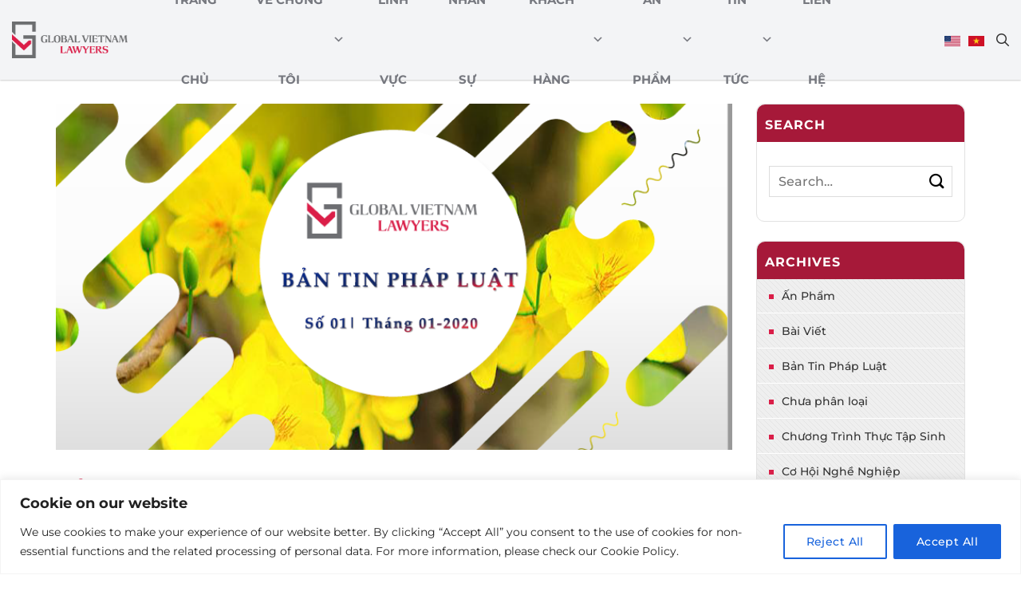

--- FILE ---
content_type: text/html; charset=UTF-8
request_url: https://gvlawyers.com.vn/ban-tin-phap-luat-thang-01-2020/
body_size: 25400
content:
<!DOCTYPE html>
<!--[if IE 9 ]>
<html lang="vi-VN" prefix="og: https://ogp.me/ns#" class="ie9 loading-site no-js"> <![endif]-->
<!--[if IE 8 ]>
<html lang="vi-VN" prefix="og: https://ogp.me/ns#" class="ie8 loading-site no-js"> <![endif]-->
<!--[if (gte IE 9)|!(IE)]><!-->
<html lang="vi-VN" prefix="og: https://ogp.me/ns#" class="loading-site no-js"> <!--<![endif]-->
<head>
    <meta charset="UTF-8"/>
    <link rel="profile" href="http://gmpg.org/xfn/11"/>
    <link rel="pingback" href="https://gvlawyers.com.vn/xmlrpc.php"/>
    <meta name="theme-color" content="#1e6db5" media="(prefers-color-scheme: light)">
    <meta name="theme-color" content="#1e6db5" media="(prefers-color-scheme: dark)">
    <script>(function(html){html.className = html.className.replace(/\bno-js\b/,'js')})(document.documentElement);</script>
<meta name="viewport" content="width=device-width, initial-scale=1" /><link rel="alternate" href="https://gvlawyers.com.vn/legal-newsletter-january-2020/" hreflang="en" />
<link rel="alternate" href="https://gvlawyers.com.vn/ban-tin-phap-luat-thang-01-2020/" hreflang="vi" />

<!-- Search Engine Optimization by Rank Math PRO - https://rankmath.com/ -->
<title>Bản Tin Pháp Luật | Tháng 01 Năm 2020</title>
<meta name="description" content="Bản Tin Pháp Luật | Tháng 01/2020 của chúng tôi bao gồm những nội dụng chính như sau:"/>
<meta name="robots" content="follow, index, max-snippet:-1, max-video-preview:-1, max-image-preview:large"/>
<link rel="canonical" href="https://gvlawyers.com.vn/ban-tin-phap-luat-thang-01-2020/" />
<meta property="og:locale" content="vi_VN" />
<meta property="og:type" content="article" />
<meta property="og:title" content="Bản Tin Pháp Luật | Tháng 01 Năm 2020" />
<meta property="og:description" content="Bản Tin Pháp Luật | Tháng 01/2020 của chúng tôi bao gồm những nội dụng chính như sau:" />
<meta property="og:url" content="https://gvlawyers.com.vn/ban-tin-phap-luat-thang-01-2020/" />
<meta property="og:site_name" content="Công Ty Luật TNHH Global Vietnam Lawyers" />
<meta property="article:section" content="Bản Tin Pháp Luật" />
<meta property="og:updated_time" content="2024-07-10T06:51:08+07:00" />
<meta property="og:image" content="https://gvlawyers.com.vn/wp-content/uploads/2020/01/tet2020newsletter.png" />
<meta property="og:image:secure_url" content="https://gvlawyers.com.vn/wp-content/uploads/2020/01/tet2020newsletter.png" />
<meta property="og:image:width" content="807" />
<meta property="og:image:height" content="413" />
<meta property="og:image:alt" content="Bản Tin Pháp Luật" />
<meta property="og:image:type" content="image/png" />
<meta property="article:published_time" content="2020-01-25T02:01:10+07:00" />
<meta property="article:modified_time" content="2024-07-10T06:51:08+07:00" />
<meta name="twitter:card" content="summary_large_image" />
<meta name="twitter:title" content="Bản Tin Pháp Luật | Tháng 01 Năm 2020" />
<meta name="twitter:description" content="Bản Tin Pháp Luật | Tháng 01/2020 của chúng tôi bao gồm những nội dụng chính như sau:" />
<meta name="twitter:image" content="https://gvlawyers.com.vn/wp-content/uploads/2020/01/tet2020newsletter.png" />
<meta name="twitter:label1" content="Written by" />
<meta name="twitter:data1" content="admin" />
<meta name="twitter:label2" content="Time to read" />
<meta name="twitter:data2" content="1 minute" />
<script type="application/ld+json" class="rank-math-schema-pro">{"@context":"https://schema.org","@graph":[{"@type":["Organization","Person"],"@id":"https://gvlawyers.com.vn/#person","name":"C\u00f4ng Ty Lu\u1eadt TNHH Global Vietnam Lawyers","url":"https://gvlawyers.com.vn"},{"@type":"WebSite","@id":"https://gvlawyers.com.vn/#website","url":"https://gvlawyers.com.vn","name":"C\u00f4ng Ty Lu\u1eadt TNHH Global Vietnam Lawyers","publisher":{"@id":"https://gvlawyers.com.vn/#person"},"inLanguage":"vi-VN"},{"@type":"ImageObject","@id":"https://gvlawyers.com.vn/wp-content/uploads/2020/01/tet2020newsletter.png","url":"https://gvlawyers.com.vn/wp-content/uploads/2020/01/tet2020newsletter.png","width":"807","height":"413","inLanguage":"vi-VN"},{"@type":"BreadcrumbList","@id":"https://gvlawyers.com.vn/ban-tin-phap-luat-thang-01-2020/#breadcrumb","itemListElement":[{"@type":"ListItem","position":"1","item":{"@id":"https://gvlawyers.com.vn","name":"Home"}},{"@type":"ListItem","position":"2","item":{"@id":"https://gvlawyers.com.vn/ban-tin-phap-luat/","name":"B\u1ea3n Tin Ph\u00e1p Lu\u1eadt"}},{"@type":"ListItem","position":"3","item":{"@id":"https://gvlawyers.com.vn/ban-tin-phap-luat-thang-01-2020/","name":"B\u1ea3n Tin Ph\u00e1p Lu\u1eadt | Th\u00e1ng 01 N\u0103m 2020"}}]},{"@type":"WebPage","@id":"https://gvlawyers.com.vn/ban-tin-phap-luat-thang-01-2020/#webpage","url":"https://gvlawyers.com.vn/ban-tin-phap-luat-thang-01-2020/","name":"B\u1ea3n Tin Ph\u00e1p Lu\u1eadt | Th\u00e1ng 01 N\u0103m 2020","datePublished":"2020-01-25T02:01:10+07:00","dateModified":"2024-07-10T06:51:08+07:00","isPartOf":{"@id":"https://gvlawyers.com.vn/#website"},"primaryImageOfPage":{"@id":"https://gvlawyers.com.vn/wp-content/uploads/2020/01/tet2020newsletter.png"},"inLanguage":"vi-VN","breadcrumb":{"@id":"https://gvlawyers.com.vn/ban-tin-phap-luat-thang-01-2020/#breadcrumb"}},{"@type":"Person","@id":"https://gvlawyers.com.vn/vi/author/admin/","name":"admin","url":"https://gvlawyers.com.vn/vi/author/admin/","image":{"@type":"ImageObject","@id":"https://secure.gravatar.com/avatar/691932cb6364e527e3bb3d8cdacaa8c2a41cef6608a484686903851ba5c53832?s=96&amp;d=mm&amp;r=g","url":"https://secure.gravatar.com/avatar/691932cb6364e527e3bb3d8cdacaa8c2a41cef6608a484686903851ba5c53832?s=96&amp;d=mm&amp;r=g","caption":"admin","inLanguage":"vi-VN"},"sameAs":["https://gvlawyers.com.vn"]},{"@type":"BlogPosting","headline":"B\u1ea3n Tin Ph\u00e1p Lu\u1eadt | Th\u00e1ng 01 N\u0103m 2020","keywords":"B\u1ea3n Tin Ph\u00e1p Lu\u1eadt,m\u00f4 h\u00ecnh k\u00fd s\u1ed1 t\u1eeb xa,ti\u1ec1n n\u1ee3 thu\u1ebf,xu\u1ea5t nh\u1eadp c\u1ea3nh c\u1ee7a Ng\u01b0\u1eddi n\u01b0\u1edbc ngo\u00e0i","datePublished":"2020-01-25T02:01:10+07:00","dateModified":"2024-07-10T06:51:08+07:00","articleSection":"B\u1ea3n Tin Ph\u00e1p Lu\u1eadt","author":{"@id":"https://gvlawyers.com.vn/vi/author/admin/","name":"admin"},"publisher":{"@id":"https://gvlawyers.com.vn/#person"},"description":"B\u1ea3n Tin Ph\u00e1p Lu\u1eadt | Th\u00e1ng 01/2020 c\u1ee7a ch\u00fang t\u00f4i bao g\u1ed3m nh\u1eefng n\u1ed9i d\u1ee5ng ch\u00ednh nh\u01b0 sau:","name":"B\u1ea3n Tin Ph\u00e1p Lu\u1eadt | Th\u00e1ng 01 N\u0103m 2020","@id":"https://gvlawyers.com.vn/ban-tin-phap-luat-thang-01-2020/#richSnippet","isPartOf":{"@id":"https://gvlawyers.com.vn/ban-tin-phap-luat-thang-01-2020/#webpage"},"image":{"@id":"https://gvlawyers.com.vn/wp-content/uploads/2020/01/tet2020newsletter.png"},"inLanguage":"vi-VN","mainEntityOfPage":{"@id":"https://gvlawyers.com.vn/ban-tin-phap-luat-thang-01-2020/#webpage"}}]}</script>
<!-- /Rank Math WordPress SEO plugin -->

<link rel='dns-prefetch' href='//cdn.jsdelivr.net' />
<link rel='dns-prefetch' href='//unpkg.com' />
<link rel='prefetch' href='https://gvlawyers.com.vn/wp-content/themes/flatsome/assets/js/flatsome.js?ver=a0a7aee297766598a20e' />
<link rel='prefetch' href='https://gvlawyers.com.vn/wp-content/themes/flatsome/assets/js/chunk.slider.js?ver=3.18.7' />
<link rel='prefetch' href='https://gvlawyers.com.vn/wp-content/themes/flatsome/assets/js/chunk.popups.js?ver=3.18.7' />
<link rel='prefetch' href='https://gvlawyers.com.vn/wp-content/themes/flatsome/assets/js/chunk.tooltips.js?ver=3.18.7' />
<link rel="alternate" type="application/rss+xml" title="Công Ty Luật TNHH Global Vietnam Lawyers &raquo; Feed" href="https://gvlawyers.com.vn/vi/feed/" />
<link rel="alternate" type="application/rss+xml" title="Công Ty Luật TNHH Global Vietnam Lawyers &raquo; Comments Feed" href="https://gvlawyers.com.vn/vi/comments/feed/" />
<link rel="alternate" title="oEmbed (JSON)" type="application/json+oembed" href="https://gvlawyers.com.vn/wp-json/oembed/1.0/embed?url=https%3A%2F%2Fgvlawyers.com.vn%2Fban-tin-phap-luat-thang-01-2020%2F" />
<link rel="alternate" title="oEmbed (XML)" type="text/xml+oembed" href="https://gvlawyers.com.vn/wp-json/oembed/1.0/embed?url=https%3A%2F%2Fgvlawyers.com.vn%2Fban-tin-phap-luat-thang-01-2020%2F&#038;format=xml" />
<style id='wp-img-auto-sizes-contain-inline-css' type='text/css'>
img:is([sizes=auto i],[sizes^="auto," i]){contain-intrinsic-size:3000px 1500px}
/*# sourceURL=wp-img-auto-sizes-contain-inline-css */
</style>
<style id='wp-emoji-styles-inline-css' type='text/css'>

	img.wp-smiley, img.emoji {
		display: inline !important;
		border: none !important;
		box-shadow: none !important;
		height: 1em !important;
		width: 1em !important;
		margin: 0 0.07em !important;
		vertical-align: -0.1em !important;
		background: none !important;
		padding: 0 !important;
	}
/*# sourceURL=wp-emoji-styles-inline-css */
</style>
<style id='wp-block-library-inline-css' type='text/css'>
:root{--wp-block-synced-color:#7a00df;--wp-block-synced-color--rgb:122,0,223;--wp-bound-block-color:var(--wp-block-synced-color);--wp-editor-canvas-background:#ddd;--wp-admin-theme-color:#007cba;--wp-admin-theme-color--rgb:0,124,186;--wp-admin-theme-color-darker-10:#006ba1;--wp-admin-theme-color-darker-10--rgb:0,107,160.5;--wp-admin-theme-color-darker-20:#005a87;--wp-admin-theme-color-darker-20--rgb:0,90,135;--wp-admin-border-width-focus:2px}@media (min-resolution:192dpi){:root{--wp-admin-border-width-focus:1.5px}}.wp-element-button{cursor:pointer}:root .has-very-light-gray-background-color{background-color:#eee}:root .has-very-dark-gray-background-color{background-color:#313131}:root .has-very-light-gray-color{color:#eee}:root .has-very-dark-gray-color{color:#313131}:root .has-vivid-green-cyan-to-vivid-cyan-blue-gradient-background{background:linear-gradient(135deg,#00d084,#0693e3)}:root .has-purple-crush-gradient-background{background:linear-gradient(135deg,#34e2e4,#4721fb 50%,#ab1dfe)}:root .has-hazy-dawn-gradient-background{background:linear-gradient(135deg,#faaca8,#dad0ec)}:root .has-subdued-olive-gradient-background{background:linear-gradient(135deg,#fafae1,#67a671)}:root .has-atomic-cream-gradient-background{background:linear-gradient(135deg,#fdd79a,#004a59)}:root .has-nightshade-gradient-background{background:linear-gradient(135deg,#330968,#31cdcf)}:root .has-midnight-gradient-background{background:linear-gradient(135deg,#020381,#2874fc)}:root{--wp--preset--font-size--normal:16px;--wp--preset--font-size--huge:42px}.has-regular-font-size{font-size:1em}.has-larger-font-size{font-size:2.625em}.has-normal-font-size{font-size:var(--wp--preset--font-size--normal)}.has-huge-font-size{font-size:var(--wp--preset--font-size--huge)}.has-text-align-center{text-align:center}.has-text-align-left{text-align:left}.has-text-align-right{text-align:right}.has-fit-text{white-space:nowrap!important}#end-resizable-editor-section{display:none}.aligncenter{clear:both}.items-justified-left{justify-content:flex-start}.items-justified-center{justify-content:center}.items-justified-right{justify-content:flex-end}.items-justified-space-between{justify-content:space-between}.screen-reader-text{border:0;clip-path:inset(50%);height:1px;margin:-1px;overflow:hidden;padding:0;position:absolute;width:1px;word-wrap:normal!important}.screen-reader-text:focus{background-color:#ddd;clip-path:none;color:#444;display:block;font-size:1em;height:auto;left:5px;line-height:normal;padding:15px 23px 14px;text-decoration:none;top:5px;width:auto;z-index:100000}html :where(.has-border-color){border-style:solid}html :where([style*=border-top-color]){border-top-style:solid}html :where([style*=border-right-color]){border-right-style:solid}html :where([style*=border-bottom-color]){border-bottom-style:solid}html :where([style*=border-left-color]){border-left-style:solid}html :where([style*=border-width]){border-style:solid}html :where([style*=border-top-width]){border-top-style:solid}html :where([style*=border-right-width]){border-right-style:solid}html :where([style*=border-bottom-width]){border-bottom-style:solid}html :where([style*=border-left-width]){border-left-style:solid}html :where(img[class*=wp-image-]){height:auto;max-width:100%}:where(figure){margin:0 0 1em}html :where(.is-position-sticky){--wp-admin--admin-bar--position-offset:var(--wp-admin--admin-bar--height,0px)}@media screen and (max-width:600px){html :where(.is-position-sticky){--wp-admin--admin-bar--position-offset:0px}}

/*# sourceURL=wp-block-library-inline-css */
</style><style id='global-styles-inline-css' type='text/css'>
:root{--wp--preset--aspect-ratio--square: 1;--wp--preset--aspect-ratio--4-3: 4/3;--wp--preset--aspect-ratio--3-4: 3/4;--wp--preset--aspect-ratio--3-2: 3/2;--wp--preset--aspect-ratio--2-3: 2/3;--wp--preset--aspect-ratio--16-9: 16/9;--wp--preset--aspect-ratio--9-16: 9/16;--wp--preset--color--black: #000000;--wp--preset--color--cyan-bluish-gray: #abb8c3;--wp--preset--color--white: #ffffff;--wp--preset--color--pale-pink: #f78da7;--wp--preset--color--vivid-red: #cf2e2e;--wp--preset--color--luminous-vivid-orange: #ff6900;--wp--preset--color--luminous-vivid-amber: #fcb900;--wp--preset--color--light-green-cyan: #7bdcb5;--wp--preset--color--vivid-green-cyan: #00d084;--wp--preset--color--pale-cyan-blue: #8ed1fc;--wp--preset--color--vivid-cyan-blue: #0693e3;--wp--preset--color--vivid-purple: #9b51e0;--wp--preset--color--primary: #da1e48;--wp--preset--color--secondary: #da1e48;--wp--preset--color--success: #7a9c59;--wp--preset--color--alert: #b20000;--wp--preset--gradient--vivid-cyan-blue-to-vivid-purple: linear-gradient(135deg,rgb(6,147,227) 0%,rgb(155,81,224) 100%);--wp--preset--gradient--light-green-cyan-to-vivid-green-cyan: linear-gradient(135deg,rgb(122,220,180) 0%,rgb(0,208,130) 100%);--wp--preset--gradient--luminous-vivid-amber-to-luminous-vivid-orange: linear-gradient(135deg,rgb(252,185,0) 0%,rgb(255,105,0) 100%);--wp--preset--gradient--luminous-vivid-orange-to-vivid-red: linear-gradient(135deg,rgb(255,105,0) 0%,rgb(207,46,46) 100%);--wp--preset--gradient--very-light-gray-to-cyan-bluish-gray: linear-gradient(135deg,rgb(238,238,238) 0%,rgb(169,184,195) 100%);--wp--preset--gradient--cool-to-warm-spectrum: linear-gradient(135deg,rgb(74,234,220) 0%,rgb(151,120,209) 20%,rgb(207,42,186) 40%,rgb(238,44,130) 60%,rgb(251,105,98) 80%,rgb(254,248,76) 100%);--wp--preset--gradient--blush-light-purple: linear-gradient(135deg,rgb(255,206,236) 0%,rgb(152,150,240) 100%);--wp--preset--gradient--blush-bordeaux: linear-gradient(135deg,rgb(254,205,165) 0%,rgb(254,45,45) 50%,rgb(107,0,62) 100%);--wp--preset--gradient--luminous-dusk: linear-gradient(135deg,rgb(255,203,112) 0%,rgb(199,81,192) 50%,rgb(65,88,208) 100%);--wp--preset--gradient--pale-ocean: linear-gradient(135deg,rgb(255,245,203) 0%,rgb(182,227,212) 50%,rgb(51,167,181) 100%);--wp--preset--gradient--electric-grass: linear-gradient(135deg,rgb(202,248,128) 0%,rgb(113,206,126) 100%);--wp--preset--gradient--midnight: linear-gradient(135deg,rgb(2,3,129) 0%,rgb(40,116,252) 100%);--wp--preset--font-size--small: 13px;--wp--preset--font-size--medium: 20px;--wp--preset--font-size--large: 36px;--wp--preset--font-size--x-large: 42px;--wp--preset--spacing--20: 0.44rem;--wp--preset--spacing--30: 0.67rem;--wp--preset--spacing--40: 1rem;--wp--preset--spacing--50: 1.5rem;--wp--preset--spacing--60: 2.25rem;--wp--preset--spacing--70: 3.38rem;--wp--preset--spacing--80: 5.06rem;--wp--preset--shadow--natural: 6px 6px 9px rgba(0, 0, 0, 0.2);--wp--preset--shadow--deep: 12px 12px 50px rgba(0, 0, 0, 0.4);--wp--preset--shadow--sharp: 6px 6px 0px rgba(0, 0, 0, 0.2);--wp--preset--shadow--outlined: 6px 6px 0px -3px rgb(255, 255, 255), 6px 6px rgb(0, 0, 0);--wp--preset--shadow--crisp: 6px 6px 0px rgb(0, 0, 0);}:where(body) { margin: 0; }.wp-site-blocks > .alignleft { float: left; margin-right: 2em; }.wp-site-blocks > .alignright { float: right; margin-left: 2em; }.wp-site-blocks > .aligncenter { justify-content: center; margin-left: auto; margin-right: auto; }:where(.is-layout-flex){gap: 0.5em;}:where(.is-layout-grid){gap: 0.5em;}.is-layout-flow > .alignleft{float: left;margin-inline-start: 0;margin-inline-end: 2em;}.is-layout-flow > .alignright{float: right;margin-inline-start: 2em;margin-inline-end: 0;}.is-layout-flow > .aligncenter{margin-left: auto !important;margin-right: auto !important;}.is-layout-constrained > .alignleft{float: left;margin-inline-start: 0;margin-inline-end: 2em;}.is-layout-constrained > .alignright{float: right;margin-inline-start: 2em;margin-inline-end: 0;}.is-layout-constrained > .aligncenter{margin-left: auto !important;margin-right: auto !important;}.is-layout-constrained > :where(:not(.alignleft):not(.alignright):not(.alignfull)){margin-left: auto !important;margin-right: auto !important;}body .is-layout-flex{display: flex;}.is-layout-flex{flex-wrap: wrap;align-items: center;}.is-layout-flex > :is(*, div){margin: 0;}body .is-layout-grid{display: grid;}.is-layout-grid > :is(*, div){margin: 0;}body{padding-top: 0px;padding-right: 0px;padding-bottom: 0px;padding-left: 0px;}a:where(:not(.wp-element-button)){text-decoration: none;}:root :where(.wp-element-button, .wp-block-button__link){background-color: #32373c;border-width: 0;color: #fff;font-family: inherit;font-size: inherit;font-style: inherit;font-weight: inherit;letter-spacing: inherit;line-height: inherit;padding-top: calc(0.667em + 2px);padding-right: calc(1.333em + 2px);padding-bottom: calc(0.667em + 2px);padding-left: calc(1.333em + 2px);text-decoration: none;text-transform: inherit;}.has-black-color{color: var(--wp--preset--color--black) !important;}.has-cyan-bluish-gray-color{color: var(--wp--preset--color--cyan-bluish-gray) !important;}.has-white-color{color: var(--wp--preset--color--white) !important;}.has-pale-pink-color{color: var(--wp--preset--color--pale-pink) !important;}.has-vivid-red-color{color: var(--wp--preset--color--vivid-red) !important;}.has-luminous-vivid-orange-color{color: var(--wp--preset--color--luminous-vivid-orange) !important;}.has-luminous-vivid-amber-color{color: var(--wp--preset--color--luminous-vivid-amber) !important;}.has-light-green-cyan-color{color: var(--wp--preset--color--light-green-cyan) !important;}.has-vivid-green-cyan-color{color: var(--wp--preset--color--vivid-green-cyan) !important;}.has-pale-cyan-blue-color{color: var(--wp--preset--color--pale-cyan-blue) !important;}.has-vivid-cyan-blue-color{color: var(--wp--preset--color--vivid-cyan-blue) !important;}.has-vivid-purple-color{color: var(--wp--preset--color--vivid-purple) !important;}.has-primary-color{color: var(--wp--preset--color--primary) !important;}.has-secondary-color{color: var(--wp--preset--color--secondary) !important;}.has-success-color{color: var(--wp--preset--color--success) !important;}.has-alert-color{color: var(--wp--preset--color--alert) !important;}.has-black-background-color{background-color: var(--wp--preset--color--black) !important;}.has-cyan-bluish-gray-background-color{background-color: var(--wp--preset--color--cyan-bluish-gray) !important;}.has-white-background-color{background-color: var(--wp--preset--color--white) !important;}.has-pale-pink-background-color{background-color: var(--wp--preset--color--pale-pink) !important;}.has-vivid-red-background-color{background-color: var(--wp--preset--color--vivid-red) !important;}.has-luminous-vivid-orange-background-color{background-color: var(--wp--preset--color--luminous-vivid-orange) !important;}.has-luminous-vivid-amber-background-color{background-color: var(--wp--preset--color--luminous-vivid-amber) !important;}.has-light-green-cyan-background-color{background-color: var(--wp--preset--color--light-green-cyan) !important;}.has-vivid-green-cyan-background-color{background-color: var(--wp--preset--color--vivid-green-cyan) !important;}.has-pale-cyan-blue-background-color{background-color: var(--wp--preset--color--pale-cyan-blue) !important;}.has-vivid-cyan-blue-background-color{background-color: var(--wp--preset--color--vivid-cyan-blue) !important;}.has-vivid-purple-background-color{background-color: var(--wp--preset--color--vivid-purple) !important;}.has-primary-background-color{background-color: var(--wp--preset--color--primary) !important;}.has-secondary-background-color{background-color: var(--wp--preset--color--secondary) !important;}.has-success-background-color{background-color: var(--wp--preset--color--success) !important;}.has-alert-background-color{background-color: var(--wp--preset--color--alert) !important;}.has-black-border-color{border-color: var(--wp--preset--color--black) !important;}.has-cyan-bluish-gray-border-color{border-color: var(--wp--preset--color--cyan-bluish-gray) !important;}.has-white-border-color{border-color: var(--wp--preset--color--white) !important;}.has-pale-pink-border-color{border-color: var(--wp--preset--color--pale-pink) !important;}.has-vivid-red-border-color{border-color: var(--wp--preset--color--vivid-red) !important;}.has-luminous-vivid-orange-border-color{border-color: var(--wp--preset--color--luminous-vivid-orange) !important;}.has-luminous-vivid-amber-border-color{border-color: var(--wp--preset--color--luminous-vivid-amber) !important;}.has-light-green-cyan-border-color{border-color: var(--wp--preset--color--light-green-cyan) !important;}.has-vivid-green-cyan-border-color{border-color: var(--wp--preset--color--vivid-green-cyan) !important;}.has-pale-cyan-blue-border-color{border-color: var(--wp--preset--color--pale-cyan-blue) !important;}.has-vivid-cyan-blue-border-color{border-color: var(--wp--preset--color--vivid-cyan-blue) !important;}.has-vivid-purple-border-color{border-color: var(--wp--preset--color--vivid-purple) !important;}.has-primary-border-color{border-color: var(--wp--preset--color--primary) !important;}.has-secondary-border-color{border-color: var(--wp--preset--color--secondary) !important;}.has-success-border-color{border-color: var(--wp--preset--color--success) !important;}.has-alert-border-color{border-color: var(--wp--preset--color--alert) !important;}.has-vivid-cyan-blue-to-vivid-purple-gradient-background{background: var(--wp--preset--gradient--vivid-cyan-blue-to-vivid-purple) !important;}.has-light-green-cyan-to-vivid-green-cyan-gradient-background{background: var(--wp--preset--gradient--light-green-cyan-to-vivid-green-cyan) !important;}.has-luminous-vivid-amber-to-luminous-vivid-orange-gradient-background{background: var(--wp--preset--gradient--luminous-vivid-amber-to-luminous-vivid-orange) !important;}.has-luminous-vivid-orange-to-vivid-red-gradient-background{background: var(--wp--preset--gradient--luminous-vivid-orange-to-vivid-red) !important;}.has-very-light-gray-to-cyan-bluish-gray-gradient-background{background: var(--wp--preset--gradient--very-light-gray-to-cyan-bluish-gray) !important;}.has-cool-to-warm-spectrum-gradient-background{background: var(--wp--preset--gradient--cool-to-warm-spectrum) !important;}.has-blush-light-purple-gradient-background{background: var(--wp--preset--gradient--blush-light-purple) !important;}.has-blush-bordeaux-gradient-background{background: var(--wp--preset--gradient--blush-bordeaux) !important;}.has-luminous-dusk-gradient-background{background: var(--wp--preset--gradient--luminous-dusk) !important;}.has-pale-ocean-gradient-background{background: var(--wp--preset--gradient--pale-ocean) !important;}.has-electric-grass-gradient-background{background: var(--wp--preset--gradient--electric-grass) !important;}.has-midnight-gradient-background{background: var(--wp--preset--gradient--midnight) !important;}.has-small-font-size{font-size: var(--wp--preset--font-size--small) !important;}.has-medium-font-size{font-size: var(--wp--preset--font-size--medium) !important;}.has-large-font-size{font-size: var(--wp--preset--font-size--large) !important;}.has-x-large-font-size{font-size: var(--wp--preset--font-size--x-large) !important;}
/*# sourceURL=global-styles-inline-css */
</style>

<link rel='stylesheet' id='megamenu-css' href='https://gvlawyers.com.vn/wp-content/uploads/maxmegamenu/style_vi_vn.css?ver=62e2b5' type='text/css' media='all' />
<link rel='stylesheet' id='dashicons-css' href='https://gvlawyers.com.vn/wp-includes/css/dashicons.min.css?ver=6.9' type='text/css' media='all' />
<link rel='stylesheet' id='aos-style-css' href='https://unpkg.com/aos@2.3.1/dist/aos.css?ver=6.9' type='text/css' media='all' />
<link rel='stylesheet' id='swiper-style-css' href='https://cdn.jsdelivr.net/npm/swiper@11/swiper-bundle.min.css?ver=6.9' type='text/css' media='all' />
<link rel='stylesheet' id='awesome-style-css' href='https://gvlawyers.com.vn/wp-content/themes/bacninhit/assets/fonts/awesome6/css/all.css?ver=6.9' type='text/css' media='all' />
<link rel='stylesheet' id='main-style-css' href='https://gvlawyers.com.vn/wp-content/themes/bacninhit/assets/css/main.css?ver=250807-74153' type='text/css' media='' />
<link rel='stylesheet' id='responsive-style-css' href='https://gvlawyers.com.vn/wp-content/themes/bacninhit/assets/css/responsive.css?ver=240624-43752' type='text/css' media='' />
<link rel='stylesheet' id='wp-pagenavi-css' href='https://gvlawyers.com.vn/wp-content/plugins/wp-pagenavi/pagenavi-css.css?ver=2.70' type='text/css' media='all' />
<link rel='stylesheet' id='flatsome-main-css' href='https://gvlawyers.com.vn/wp-content/themes/flatsome/assets/css/flatsome.css?ver=3.18.7' type='text/css' media='all' />
<style id='flatsome-main-inline-css' type='text/css'>
@font-face {
				font-family: "fl-icons";
				font-display: block;
				src: url(https://gvlawyers.com.vn/wp-content/themes/flatsome/assets/css/icons/fl-icons.eot?v=3.18.7);
				src:
					url(https://gvlawyers.com.vn/wp-content/themes/flatsome/assets/css/icons/fl-icons.eot#iefix?v=3.18.7) format("embedded-opentype"),
					url(https://gvlawyers.com.vn/wp-content/themes/flatsome/assets/css/icons/fl-icons.woff2?v=3.18.7) format("woff2"),
					url(https://gvlawyers.com.vn/wp-content/themes/flatsome/assets/css/icons/fl-icons.ttf?v=3.18.7) format("truetype"),
					url(https://gvlawyers.com.vn/wp-content/themes/flatsome/assets/css/icons/fl-icons.woff?v=3.18.7) format("woff"),
					url(https://gvlawyers.com.vn/wp-content/themes/flatsome/assets/css/icons/fl-icons.svg?v=3.18.7#fl-icons) format("svg");
			}
/*# sourceURL=flatsome-main-inline-css */
</style>
<link rel='stylesheet' id='flatsome-style-css' href='https://gvlawyers.com.vn/wp-content/themes/bacninhit/style.css?ver=3.0' type='text/css' media='all' />
<script type="text/javascript" id="cookie-law-info-js-extra">
/* <![CDATA[ */
var _ckyConfig = {"_ipData":[],"_assetsURL":"https://gvlawyers.com.vn/wp-content/plugins/cookie-law-info/lite/frontend/images/","_publicURL":"https://gvlawyers.com.vn","_expiry":"365","_categories":[{"name":"Necessary","slug":"necessary","isNecessary":true,"ccpaDoNotSell":true,"cookies":[{"cookieID":"Cookies","domain":"luat.vinasite.top","provider":""}],"active":true,"defaultConsent":{"gdpr":true,"ccpa":true}},{"name":"Functional","slug":"functional","isNecessary":false,"ccpaDoNotSell":true,"cookies":[],"active":true,"defaultConsent":{"gdpr":false,"ccpa":false}},{"name":"Analytics","slug":"analytics","isNecessary":false,"ccpaDoNotSell":true,"cookies":[],"active":true,"defaultConsent":{"gdpr":false,"ccpa":false}},{"name":"Performance","slug":"performance","isNecessary":false,"ccpaDoNotSell":true,"cookies":[],"active":true,"defaultConsent":{"gdpr":false,"ccpa":false}},{"name":"Advertisement","slug":"advertisement","isNecessary":false,"ccpaDoNotSell":true,"cookies":[],"active":true,"defaultConsent":{"gdpr":false,"ccpa":false}}],"_activeLaw":"gdpr","_rootDomain":"","_block":"1","_showBanner":"1","_bannerConfig":{"settings":{"type":"banner","preferenceCenterType":"popup","position":"bottom","applicableLaw":"gdpr"},"behaviours":{"reloadBannerOnAccept":false,"loadAnalyticsByDefault":false,"animations":{"onLoad":"animate","onHide":"sticky"}},"config":{"revisitConsent":{"status":true,"tag":"revisit-consent","position":"bottom-left","meta":{"url":"#"},"styles":{"background-color":"#0056A7"},"elements":{"title":{"type":"text","tag":"revisit-consent-title","status":true,"styles":{"color":"#0056a7"}}}},"preferenceCenter":{"toggle":{"status":true,"tag":"detail-category-toggle","type":"toggle","states":{"active":{"styles":{"background-color":"#1863DC"}},"inactive":{"styles":{"background-color":"#D0D5D2"}}}}},"categoryPreview":{"status":false,"toggle":{"status":true,"tag":"detail-category-preview-toggle","type":"toggle","states":{"active":{"styles":{"background-color":"#1863DC"}},"inactive":{"styles":{"background-color":"#D0D5D2"}}}}},"videoPlaceholder":{"status":true,"styles":{"background-color":"#000000","border-color":"#000000","color":"#ffffff"}},"readMore":{"status":false,"tag":"readmore-button","type":"link","meta":{"noFollow":true,"newTab":true},"styles":{"color":"#1863DC","background-color":"transparent","border-color":"transparent"}},"auditTable":{"status":true},"optOption":{"status":true,"toggle":{"status":true,"tag":"optout-option-toggle","type":"toggle","states":{"active":{"styles":{"background-color":"#1863dc"}},"inactive":{"styles":{"background-color":"#FFFFFF"}}}}}}},"_version":"3.2.4","_logConsent":"1","_tags":[{"tag":"accept-button","styles":{"color":"#FFFFFF","background-color":"#1863DC","border-color":"#1863DC"}},{"tag":"reject-button","styles":{"color":"#1863DC","background-color":"transparent","border-color":"#1863DC"}},{"tag":"settings-button","styles":{"color":"#1863DC","background-color":"transparent","border-color":"#1863DC"}},{"tag":"readmore-button","styles":{"color":"#1863DC","background-color":"transparent","border-color":"transparent"}},{"tag":"donotsell-button","styles":{"color":"#1863DC","background-color":"transparent","border-color":"transparent"}},{"tag":"accept-button","styles":{"color":"#FFFFFF","background-color":"#1863DC","border-color":"#1863DC"}},{"tag":"revisit-consent","styles":{"background-color":"#0056A7"}}],"_shortCodes":[{"key":"cky_readmore","content":"\u003Ca href=\"#\" class=\"cky-policy\" aria-label=\"Cookie Policy\" target=\"_blank\" rel=\"noopener\" data-cky-tag=\"readmore-button\"\u003ECookie Policy\u003C/a\u003E","tag":"readmore-button","status":false,"attributes":{"rel":"nofollow","target":"_blank"}},{"key":"cky_show_desc","content":"\u003Cbutton class=\"cky-show-desc-btn\" data-cky-tag=\"show-desc-button\" aria-label=\"Show more\"\u003EShow more\u003C/button\u003E","tag":"show-desc-button","status":true,"attributes":[]},{"key":"cky_hide_desc","content":"\u003Cbutton class=\"cky-show-desc-btn\" data-cky-tag=\"hide-desc-button\" aria-label=\"Show less\"\u003EShow less\u003C/button\u003E","tag":"hide-desc-button","status":true,"attributes":[]},{"key":"cky_category_toggle_label","content":"[cky_{{status}}_category_label] [cky_preference_{{category_slug}}_title]","tag":"","status":true,"attributes":[]},{"key":"cky_enable_category_label","content":"Enable","tag":"","status":true,"attributes":[]},{"key":"cky_disable_category_label","content":"Disable","tag":"","status":true,"attributes":[]},{"key":"cky_video_placeholder","content":"\u003Cdiv class=\"video-placeholder-normal\" data-cky-tag=\"video-placeholder\" id=\"[UNIQUEID]\"\u003E\u003Cp class=\"video-placeholder-text-normal\" data-cky-tag=\"placeholder-title\"\u003EPlease accept cookies to access this content\u003C/p\u003E\u003C/div\u003E","tag":"","status":true,"attributes":[]},{"key":"cky_enable_optout_label","content":"Enable","tag":"","status":true,"attributes":[]},{"key":"cky_disable_optout_label","content":"Disable","tag":"","status":true,"attributes":[]},{"key":"cky_optout_toggle_label","content":"[cky_{{status}}_optout_label] [cky_optout_option_title]","tag":"","status":true,"attributes":[]},{"key":"cky_optout_option_title","content":"Do Not Sell or Share My Personal Information","tag":"","status":true,"attributes":[]},{"key":"cky_optout_close_label","content":"Close","tag":"","status":true,"attributes":[]}],"_rtl":"","_providersToBlock":[]};
var _ckyStyles = {"css":".cky-overlay{background: #000000; opacity: 0.4; position: fixed; top: 0; left: 0; width: 100%; height: 100%; z-index: 99999999;}.cky-hide{display: none;}.cky-btn-revisit-wrapper{display: flex; align-items: center; justify-content: center; background: #0056a7; width: 45px; height: 45px; border-radius: 50%; position: fixed; z-index: 999999; cursor: pointer;}.cky-revisit-bottom-left{bottom: 15px; left: 15px;}.cky-revisit-bottom-right{bottom: 15px; right: 15px;}.cky-btn-revisit-wrapper .cky-btn-revisit{display: flex; align-items: center; justify-content: center; background: none; border: none; cursor: pointer; position: relative; margin: 0; padding: 0;}.cky-btn-revisit-wrapper .cky-btn-revisit img{max-width: fit-content; margin: 0; height: 30px; width: 30px;}.cky-revisit-bottom-left:hover::before{content: attr(data-tooltip); position: absolute; background: #4e4b66; color: #ffffff; left: calc(100% + 7px); font-size: 12px; line-height: 16px; width: max-content; padding: 4px 8px; border-radius: 4px;}.cky-revisit-bottom-left:hover::after{position: absolute; content: \"\"; border: 5px solid transparent; left: calc(100% + 2px); border-left-width: 0; border-right-color: #4e4b66;}.cky-revisit-bottom-right:hover::before{content: attr(data-tooltip); position: absolute; background: #4e4b66; color: #ffffff; right: calc(100% + 7px); font-size: 12px; line-height: 16px; width: max-content; padding: 4px 8px; border-radius: 4px;}.cky-revisit-bottom-right:hover::after{position: absolute; content: \"\"; border: 5px solid transparent; right: calc(100% + 2px); border-right-width: 0; border-left-color: #4e4b66;}.cky-revisit-hide{display: none;}.cky-consent-container{position: fixed; width: 100%; box-sizing: border-box; z-index: 9999999;}.cky-consent-container .cky-consent-bar{background: #ffffff; border: 1px solid; padding: 16.5px 24px; box-shadow: 0 -1px 10px 0 #acabab4d;}.cky-banner-bottom{bottom: 0; left: 0;}.cky-banner-top{top: 0; left: 0;}.cky-custom-brand-logo-wrapper .cky-custom-brand-logo{width: 100px; height: auto; margin: 0 0 12px 0;}.cky-notice .cky-title{color: #212121; font-weight: 700; font-size: 18px; line-height: 24px; margin: 0 0 12px 0;}.cky-notice-group{display: flex; justify-content: space-between; align-items: center; font-size: 14px; line-height: 24px; font-weight: 400;}.cky-notice-des *,.cky-preference-content-wrapper *,.cky-accordion-header-des *,.cky-gpc-wrapper .cky-gpc-desc *{font-size: 14px;}.cky-notice-des{color: #212121; font-size: 14px; line-height: 24px; font-weight: 400;}.cky-notice-des img{height: 25px; width: 25px;}.cky-consent-bar .cky-notice-des p,.cky-gpc-wrapper .cky-gpc-desc p,.cky-preference-body-wrapper .cky-preference-content-wrapper p,.cky-accordion-header-wrapper .cky-accordion-header-des p,.cky-cookie-des-table li div:last-child p{color: inherit; margin-top: 0; overflow-wrap: break-word;}.cky-notice-des P:last-child,.cky-preference-content-wrapper p:last-child,.cky-cookie-des-table li div:last-child p:last-child,.cky-gpc-wrapper .cky-gpc-desc p:last-child{margin-bottom: 0;}.cky-notice-des a.cky-policy,.cky-notice-des button.cky-policy{font-size: 14px; color: #1863dc; white-space: nowrap; cursor: pointer; background: transparent; border: 1px solid; text-decoration: underline;}.cky-notice-des button.cky-policy{padding: 0;}.cky-notice-des a.cky-policy:focus-visible,.cky-notice-des button.cky-policy:focus-visible,.cky-preference-content-wrapper .cky-show-desc-btn:focus-visible,.cky-accordion-header .cky-accordion-btn:focus-visible,.cky-preference-header .cky-btn-close:focus-visible,.cky-switch input[type=\"checkbox\"]:focus-visible,.cky-footer-wrapper a:focus-visible,.cky-btn:focus-visible{outline: 2px solid #1863dc; outline-offset: 2px;}.cky-btn:focus:not(:focus-visible),.cky-accordion-header .cky-accordion-btn:focus:not(:focus-visible),.cky-preference-content-wrapper .cky-show-desc-btn:focus:not(:focus-visible),.cky-btn-revisit-wrapper .cky-btn-revisit:focus:not(:focus-visible),.cky-preference-header .cky-btn-close:focus:not(:focus-visible),.cky-consent-bar .cky-banner-btn-close:focus:not(:focus-visible){outline: 0;}button.cky-show-desc-btn:not(:hover):not(:active){color: #1863dc; background: transparent;}button.cky-accordion-btn:not(:hover):not(:active),button.cky-banner-btn-close:not(:hover):not(:active),button.cky-btn-close:not(:hover):not(:active),button.cky-btn-revisit:not(:hover):not(:active){background: transparent;}.cky-consent-bar button:hover,.cky-modal.cky-modal-open button:hover,.cky-consent-bar button:focus,.cky-modal.cky-modal-open button:focus{text-decoration: none;}.cky-notice-btn-wrapper{display: flex; justify-content: center; align-items: center; margin-left: 15px;}.cky-notice-btn-wrapper .cky-btn{text-shadow: none; box-shadow: none;}.cky-btn{font-size: 14px; font-family: inherit; line-height: 24px; padding: 8px 27px; font-weight: 500; margin: 0 8px 0 0; border-radius: 2px; white-space: nowrap; cursor: pointer; text-align: center; text-transform: none; min-height: 0;}.cky-btn:hover{opacity: 0.8;}.cky-btn-customize{color: #1863dc; background: transparent; border: 2px solid #1863dc;}.cky-btn-reject{color: #1863dc; background: transparent; border: 2px solid #1863dc;}.cky-btn-accept{background: #1863dc; color: #ffffff; border: 2px solid #1863dc;}.cky-btn:last-child{margin-right: 0;}@media (max-width: 768px){.cky-notice-group{display: block;}.cky-notice-btn-wrapper{margin-left: 0;}.cky-notice-btn-wrapper .cky-btn{flex: auto; max-width: 100%; margin-top: 10px; white-space: unset;}}@media (max-width: 576px){.cky-notice-btn-wrapper{flex-direction: column;}.cky-custom-brand-logo-wrapper, .cky-notice .cky-title, .cky-notice-des, .cky-notice-btn-wrapper{padding: 0 28px;}.cky-consent-container .cky-consent-bar{padding: 16.5px 0;}.cky-notice-des{max-height: 40vh; overflow-y: scroll;}.cky-notice-btn-wrapper .cky-btn{width: 100%; padding: 8px; margin-right: 0;}.cky-notice-btn-wrapper .cky-btn-accept{order: 1;}.cky-notice-btn-wrapper .cky-btn-reject{order: 3;}.cky-notice-btn-wrapper .cky-btn-customize{order: 2;}}@media (max-width: 425px){.cky-custom-brand-logo-wrapper, .cky-notice .cky-title, .cky-notice-des, .cky-notice-btn-wrapper{padding: 0 24px;}.cky-notice-btn-wrapper{flex-direction: column;}.cky-btn{width: 100%; margin: 10px 0 0 0;}.cky-notice-btn-wrapper .cky-btn-customize{order: 2;}.cky-notice-btn-wrapper .cky-btn-reject{order: 3;}.cky-notice-btn-wrapper .cky-btn-accept{order: 1; margin-top: 16px;}}@media (max-width: 352px){.cky-notice .cky-title{font-size: 16px;}.cky-notice-des *{font-size: 12px;}.cky-notice-des, .cky-btn{font-size: 12px;}}.cky-modal.cky-modal-open{display: flex; visibility: visible; -webkit-transform: translate(-50%, -50%); -moz-transform: translate(-50%, -50%); -ms-transform: translate(-50%, -50%); -o-transform: translate(-50%, -50%); transform: translate(-50%, -50%); top: 50%; left: 50%; transition: all 1s ease;}.cky-modal{box-shadow: 0 32px 68px rgba(0, 0, 0, 0.3); margin: 0 auto; position: fixed; max-width: 100%; background: #ffffff; top: 50%; box-sizing: border-box; border-radius: 6px; z-index: 999999999; color: #212121; -webkit-transform: translate(-50%, 100%); -moz-transform: translate(-50%, 100%); -ms-transform: translate(-50%, 100%); -o-transform: translate(-50%, 100%); transform: translate(-50%, 100%); visibility: hidden; transition: all 0s ease;}.cky-preference-center{max-height: 79vh; overflow: hidden; width: 845px; overflow: hidden; flex: 1 1 0; display: flex; flex-direction: column; border-radius: 6px;}.cky-preference-header{display: flex; align-items: center; justify-content: space-between; padding: 22px 24px; border-bottom: 1px solid;}.cky-preference-header .cky-preference-title{font-size: 18px; font-weight: 700; line-height: 24px;}.cky-preference-header .cky-btn-close{margin: 0; cursor: pointer; vertical-align: middle; padding: 0; background: none; border: none; width: auto; height: auto; min-height: 0; line-height: 0; text-shadow: none; box-shadow: none;}.cky-preference-header .cky-btn-close img{margin: 0; height: 10px; width: 10px;}.cky-preference-body-wrapper{padding: 0 24px; flex: 1; overflow: auto; box-sizing: border-box;}.cky-preference-content-wrapper,.cky-gpc-wrapper .cky-gpc-desc{font-size: 14px; line-height: 24px; font-weight: 400; padding: 12px 0;}.cky-preference-content-wrapper{border-bottom: 1px solid;}.cky-preference-content-wrapper img{height: 25px; width: 25px;}.cky-preference-content-wrapper .cky-show-desc-btn{font-size: 14px; font-family: inherit; color: #1863dc; text-decoration: none; line-height: 24px; padding: 0; margin: 0; white-space: nowrap; cursor: pointer; background: transparent; border-color: transparent; text-transform: none; min-height: 0; text-shadow: none; box-shadow: none;}.cky-accordion-wrapper{margin-bottom: 10px;}.cky-accordion{border-bottom: 1px solid;}.cky-accordion:last-child{border-bottom: none;}.cky-accordion .cky-accordion-item{display: flex; margin-top: 10px;}.cky-accordion .cky-accordion-body{display: none;}.cky-accordion.cky-accordion-active .cky-accordion-body{display: block; padding: 0 22px; margin-bottom: 16px;}.cky-accordion-header-wrapper{cursor: pointer; width: 100%;}.cky-accordion-item .cky-accordion-header{display: flex; justify-content: space-between; align-items: center;}.cky-accordion-header .cky-accordion-btn{font-size: 16px; font-family: inherit; color: #212121; line-height: 24px; background: none; border: none; font-weight: 700; padding: 0; margin: 0; cursor: pointer; text-transform: none; min-height: 0; text-shadow: none; box-shadow: none;}.cky-accordion-header .cky-always-active{color: #008000; font-weight: 600; line-height: 24px; font-size: 14px;}.cky-accordion-header-des{font-size: 14px; line-height: 24px; margin: 10px 0 16px 0;}.cky-accordion-chevron{margin-right: 22px; position: relative; cursor: pointer;}.cky-accordion-chevron-hide{display: none;}.cky-accordion .cky-accordion-chevron i::before{content: \"\"; position: absolute; border-right: 1.4px solid; border-bottom: 1.4px solid; border-color: inherit; height: 6px; width: 6px; -webkit-transform: rotate(-45deg); -moz-transform: rotate(-45deg); -ms-transform: rotate(-45deg); -o-transform: rotate(-45deg); transform: rotate(-45deg); transition: all 0.2s ease-in-out; top: 8px;}.cky-accordion.cky-accordion-active .cky-accordion-chevron i::before{-webkit-transform: rotate(45deg); -moz-transform: rotate(45deg); -ms-transform: rotate(45deg); -o-transform: rotate(45deg); transform: rotate(45deg);}.cky-audit-table{background: #f4f4f4; border-radius: 6px;}.cky-audit-table .cky-empty-cookies-text{color: inherit; font-size: 12px; line-height: 24px; margin: 0; padding: 10px;}.cky-audit-table .cky-cookie-des-table{font-size: 12px; line-height: 24px; font-weight: normal; padding: 15px 10px; border-bottom: 1px solid; border-bottom-color: inherit; margin: 0;}.cky-audit-table .cky-cookie-des-table:last-child{border-bottom: none;}.cky-audit-table .cky-cookie-des-table li{list-style-type: none; display: flex; padding: 3px 0;}.cky-audit-table .cky-cookie-des-table li:first-child{padding-top: 0;}.cky-cookie-des-table li div:first-child{width: 100px; font-weight: 600; word-break: break-word; word-wrap: break-word;}.cky-cookie-des-table li div:last-child{flex: 1; word-break: break-word; word-wrap: break-word; margin-left: 8px;}.cky-footer-shadow{display: block; width: 100%; height: 40px; background: linear-gradient(180deg, rgba(255, 255, 255, 0) 0%, #ffffff 100%); position: absolute; bottom: calc(100% - 1px);}.cky-footer-wrapper{position: relative;}.cky-prefrence-btn-wrapper{display: flex; flex-wrap: wrap; align-items: center; justify-content: center; padding: 22px 24px; border-top: 1px solid;}.cky-prefrence-btn-wrapper .cky-btn{flex: auto; max-width: 100%; text-shadow: none; box-shadow: none;}.cky-btn-preferences{color: #1863dc; background: transparent; border: 2px solid #1863dc;}.cky-preference-header,.cky-preference-body-wrapper,.cky-preference-content-wrapper,.cky-accordion-wrapper,.cky-accordion,.cky-accordion-wrapper,.cky-footer-wrapper,.cky-prefrence-btn-wrapper{border-color: inherit;}@media (max-width: 845px){.cky-modal{max-width: calc(100% - 16px);}}@media (max-width: 576px){.cky-modal{max-width: 100%;}.cky-preference-center{max-height: 100vh;}.cky-prefrence-btn-wrapper{flex-direction: column;}.cky-accordion.cky-accordion-active .cky-accordion-body{padding-right: 0;}.cky-prefrence-btn-wrapper .cky-btn{width: 100%; margin: 10px 0 0 0;}.cky-prefrence-btn-wrapper .cky-btn-reject{order: 3;}.cky-prefrence-btn-wrapper .cky-btn-accept{order: 1; margin-top: 0;}.cky-prefrence-btn-wrapper .cky-btn-preferences{order: 2;}}@media (max-width: 425px){.cky-accordion-chevron{margin-right: 15px;}.cky-notice-btn-wrapper{margin-top: 0;}.cky-accordion.cky-accordion-active .cky-accordion-body{padding: 0 15px;}}@media (max-width: 352px){.cky-preference-header .cky-preference-title{font-size: 16px;}.cky-preference-header{padding: 16px 24px;}.cky-preference-content-wrapper *, .cky-accordion-header-des *{font-size: 12px;}.cky-preference-content-wrapper, .cky-preference-content-wrapper .cky-show-more, .cky-accordion-header .cky-always-active, .cky-accordion-header-des, .cky-preference-content-wrapper .cky-show-desc-btn, .cky-notice-des a.cky-policy{font-size: 12px;}.cky-accordion-header .cky-accordion-btn{font-size: 14px;}}.cky-switch{display: flex;}.cky-switch input[type=\"checkbox\"]{position: relative; width: 44px; height: 24px; margin: 0; background: #d0d5d2; -webkit-appearance: none; border-radius: 50px; cursor: pointer; outline: 0; border: none; top: 0;}.cky-switch input[type=\"checkbox\"]:checked{background: #1863dc;}.cky-switch input[type=\"checkbox\"]:before{position: absolute; content: \"\"; height: 20px; width: 20px; left: 2px; bottom: 2px; border-radius: 50%; background-color: white; -webkit-transition: 0.4s; transition: 0.4s; margin: 0;}.cky-switch input[type=\"checkbox\"]:after{display: none;}.cky-switch input[type=\"checkbox\"]:checked:before{-webkit-transform: translateX(20px); -ms-transform: translateX(20px); transform: translateX(20px);}@media (max-width: 425px){.cky-switch input[type=\"checkbox\"]{width: 38px; height: 21px;}.cky-switch input[type=\"checkbox\"]:before{height: 17px; width: 17px;}.cky-switch input[type=\"checkbox\"]:checked:before{-webkit-transform: translateX(17px); -ms-transform: translateX(17px); transform: translateX(17px);}}.cky-consent-bar .cky-banner-btn-close{position: absolute; right: 9px; top: 5px; background: none; border: none; cursor: pointer; padding: 0; margin: 0; min-height: 0; line-height: 0; height: auto; width: auto; text-shadow: none; box-shadow: none;}.cky-consent-bar .cky-banner-btn-close img{height: 9px; width: 9px; margin: 0;}.cky-notice-btn-wrapper .cky-btn-do-not-sell{font-size: 14px; line-height: 24px; padding: 6px 0; margin: 0; font-weight: 500; background: none; border-radius: 2px; border: none; cursor: pointer; text-align: left; color: #1863dc; background: transparent; border-color: transparent; box-shadow: none; text-shadow: none;}.cky-consent-bar .cky-banner-btn-close:focus-visible,.cky-notice-btn-wrapper .cky-btn-do-not-sell:focus-visible,.cky-opt-out-btn-wrapper .cky-btn:focus-visible,.cky-opt-out-checkbox-wrapper input[type=\"checkbox\"].cky-opt-out-checkbox:focus-visible{outline: 2px solid #1863dc; outline-offset: 2px;}@media (max-width: 768px){.cky-notice-btn-wrapper{margin-left: 0; margin-top: 10px; justify-content: left;}.cky-notice-btn-wrapper .cky-btn-do-not-sell{padding: 0;}}@media (max-width: 352px){.cky-notice-btn-wrapper .cky-btn-do-not-sell, .cky-notice-des a.cky-policy{font-size: 12px;}}.cky-opt-out-wrapper{padding: 12px 0;}.cky-opt-out-wrapper .cky-opt-out-checkbox-wrapper{display: flex; align-items: center;}.cky-opt-out-checkbox-wrapper .cky-opt-out-checkbox-label{font-size: 16px; font-weight: 700; line-height: 24px; margin: 0 0 0 12px; cursor: pointer;}.cky-opt-out-checkbox-wrapper input[type=\"checkbox\"].cky-opt-out-checkbox{background-color: #ffffff; border: 1px solid black; width: 20px; height: 18.5px; margin: 0; -webkit-appearance: none; position: relative; display: flex; align-items: center; justify-content: center; border-radius: 2px; cursor: pointer;}.cky-opt-out-checkbox-wrapper input[type=\"checkbox\"].cky-opt-out-checkbox:checked{background-color: #1863dc; border: none;}.cky-opt-out-checkbox-wrapper input[type=\"checkbox\"].cky-opt-out-checkbox:checked::after{left: 6px; bottom: 4px; width: 7px; height: 13px; border: solid #ffffff; border-width: 0 3px 3px 0; border-radius: 2px; -webkit-transform: rotate(45deg); -ms-transform: rotate(45deg); transform: rotate(45deg); content: \"\"; position: absolute; box-sizing: border-box;}.cky-opt-out-checkbox-wrapper.cky-disabled .cky-opt-out-checkbox-label,.cky-opt-out-checkbox-wrapper.cky-disabled input[type=\"checkbox\"].cky-opt-out-checkbox{cursor: no-drop;}.cky-gpc-wrapper{margin: 0 0 0 32px;}.cky-footer-wrapper .cky-opt-out-btn-wrapper{display: flex; flex-wrap: wrap; align-items: center; justify-content: center; padding: 22px 24px;}.cky-opt-out-btn-wrapper .cky-btn{flex: auto; max-width: 100%; text-shadow: none; box-shadow: none;}.cky-opt-out-btn-wrapper .cky-btn-cancel{border: 1px solid #dedfe0; background: transparent; color: #858585;}.cky-opt-out-btn-wrapper .cky-btn-confirm{background: #1863dc; color: #ffffff; border: 1px solid #1863dc;}@media (max-width: 352px){.cky-opt-out-checkbox-wrapper .cky-opt-out-checkbox-label{font-size: 14px;}.cky-gpc-wrapper .cky-gpc-desc, .cky-gpc-wrapper .cky-gpc-desc *{font-size: 12px;}.cky-opt-out-checkbox-wrapper input[type=\"checkbox\"].cky-opt-out-checkbox{width: 16px; height: 16px;}.cky-opt-out-checkbox-wrapper input[type=\"checkbox\"].cky-opt-out-checkbox:checked::after{left: 5px; bottom: 4px; width: 3px; height: 9px;}.cky-gpc-wrapper{margin: 0 0 0 28px;}}.video-placeholder-youtube{background-size: 100% 100%; background-position: center; background-repeat: no-repeat; background-color: #b2b0b059; position: relative; display: flex; align-items: center; justify-content: center; max-width: 100%;}.video-placeholder-text-youtube{text-align: center; align-items: center; padding: 10px 16px; background-color: #000000cc; color: #ffffff; border: 1px solid; border-radius: 2px; cursor: pointer;}.video-placeholder-normal{background-image: url(\"/wp-content/plugins/cookie-law-info/lite/frontend/images/placeholder.svg\"); background-size: 80px; background-position: center; background-repeat: no-repeat; background-color: #b2b0b059; position: relative; display: flex; align-items: flex-end; justify-content: center; max-width: 100%;}.video-placeholder-text-normal{align-items: center; padding: 10px 16px; text-align: center; border: 1px solid; border-radius: 2px; cursor: pointer;}.cky-rtl{direction: rtl; text-align: right;}.cky-rtl .cky-banner-btn-close{left: 9px; right: auto;}.cky-rtl .cky-notice-btn-wrapper .cky-btn:last-child{margin-right: 8px;}.cky-rtl .cky-notice-btn-wrapper .cky-btn:first-child{margin-right: 0;}.cky-rtl .cky-notice-btn-wrapper{margin-left: 0; margin-right: 15px;}.cky-rtl .cky-prefrence-btn-wrapper .cky-btn{margin-right: 8px;}.cky-rtl .cky-prefrence-btn-wrapper .cky-btn:first-child{margin-right: 0;}.cky-rtl .cky-accordion .cky-accordion-chevron i::before{border: none; border-left: 1.4px solid; border-top: 1.4px solid; left: 12px;}.cky-rtl .cky-accordion.cky-accordion-active .cky-accordion-chevron i::before{-webkit-transform: rotate(-135deg); -moz-transform: rotate(-135deg); -ms-transform: rotate(-135deg); -o-transform: rotate(-135deg); transform: rotate(-135deg);}@media (max-width: 768px){.cky-rtl .cky-notice-btn-wrapper{margin-right: 0;}}@media (max-width: 576px){.cky-rtl .cky-notice-btn-wrapper .cky-btn:last-child{margin-right: 0;}.cky-rtl .cky-prefrence-btn-wrapper .cky-btn{margin-right: 0;}.cky-rtl .cky-accordion.cky-accordion-active .cky-accordion-body{padding: 0 22px 0 0;}}@media (max-width: 425px){.cky-rtl .cky-accordion.cky-accordion-active .cky-accordion-body{padding: 0 15px 0 0;}}.cky-rtl .cky-opt-out-btn-wrapper .cky-btn{margin-right: 12px;}.cky-rtl .cky-opt-out-btn-wrapper .cky-btn:first-child{margin-right: 0;}.cky-rtl .cky-opt-out-checkbox-wrapper .cky-opt-out-checkbox-label{margin: 0 12px 0 0;}"};
//# sourceURL=cookie-law-info-js-extra
/* ]]> */
</script>
<script type="text/javascript" src="https://gvlawyers.com.vn/wp-content/plugins/cookie-law-info/lite/frontend/js/script.min.js?ver=3.2.4" id="cookie-law-info-js"></script>
<script type="text/javascript" src="https://gvlawyers.com.vn/wp-includes/js/jquery/jquery.min.js?ver=3.7.1" id="jquery-core-js"></script>
<script type="text/javascript" src="https://gvlawyers.com.vn/wp-includes/js/jquery/jquery-migrate.min.js?ver=3.4.1" id="jquery-migrate-js"></script>
<link rel="https://api.w.org/" href="https://gvlawyers.com.vn/wp-json/" /><link rel="alternate" title="JSON" type="application/json" href="https://gvlawyers.com.vn/wp-json/wp/v2/posts/21621" /><link rel="EditURI" type="application/rsd+xml" title="RSD" href="https://gvlawyers.com.vn/xmlrpc.php?rsd" />
<meta name="generator" content="WordPress 6.9" />
<link rel='shortlink' href='https://gvlawyers.com.vn/?p=21621' />
<style id="cky-style-inline">[data-cky-tag]{visibility:hidden;}</style><style>.bg{opacity: 0; transition: opacity 1s; -webkit-transition: opacity 1s;} .bg-loaded{opacity: 1;}</style><!-- Google tag (gtag.js) -->
<script async src="https://www.googletagmanager.com/gtag/js?id=G-BYZFX68C92"></script>
<script>
  window.dataLayer = window.dataLayer || [];
  function gtag(){dataLayer.push(arguments);}
  gtag('js', new Date());

  gtag('config', 'G-BYZFX68C92');
</script>


<!--Start of Tawk.to Script-->
<script type="text/javascript">
var Tawk_API=Tawk_API||{}, Tawk_LoadStart=new Date();
(function(){
var s1=document.createElement("script"),s0=document.getElementsByTagName("script")[0];
s1.async=true;
s1.src='https://embed.tawk.to/5e2001f27e39ea1242a4dab3/default';
s1.charset='UTF-8';
s1.setAttribute('crossorigin','*');
s0.parentNode.insertBefore(s1,s0);
})();
</script>
<!--End of Tawk.to Script--><link rel="icon" href="https://gvlawyers.com.vn/wp-content/uploads/2024/06/cropped-favicon-ok-32x32.png" sizes="32x32" />
<link rel="icon" href="https://gvlawyers.com.vn/wp-content/uploads/2024/06/cropped-favicon-ok-192x192.png" sizes="192x192" />
<link rel="apple-touch-icon" href="https://gvlawyers.com.vn/wp-content/uploads/2024/06/cropped-favicon-ok-180x180.png" />
<meta name="msapplication-TileImage" content="https://gvlawyers.com.vn/wp-content/uploads/2024/06/cropped-favicon-ok-270x270.png" />
<style id="custom-css" type="text/css">:root {--primary-color: #da1e48;--fs-color-primary: #da1e48;--fs-color-secondary: #da1e48;--fs-color-success: #7a9c59;--fs-color-alert: #b20000;--fs-experimental-link-color: #dd3333;--fs-experimental-link-color-hover: #da1e48;}.tooltipster-base {--tooltip-color: #fff;--tooltip-bg-color: #000;}.off-canvas-right .mfp-content, .off-canvas-left .mfp-content {--drawer-width: 300px;}.container-width, .full-width .ubermenu-nav, .container, .row{max-width: 1170px}.row.row-collapse{max-width: 1140px}.row.row-small{max-width: 1162.5px}.row.row-large{max-width: 1200px}.header-main{height: 100px}#logo img{max-height: 100px}#logo{width:145px;}.header-top{min-height: 30px}.transparent .header-main{height: 90px}.transparent #logo img{max-height: 90px}.has-transparent + .page-title:first-of-type,.has-transparent + #main > .page-title,.has-transparent + #main > div > .page-title,.has-transparent + #main .page-header-wrapper:first-of-type .page-title{padding-top: 120px;}.header.show-on-scroll,.stuck .header-main{height:100px!important}.stuck #logo img{max-height: 100px!important}.header-bg-color {background-color: #f3f4f6}.header-bottom {background-color: #f1f1f1}.stuck .header-main .nav > li > a{line-height: 50px }@media (max-width: 549px) {.header-main{height: 70px}#logo img{max-height: 70px}}body{color: #26262c}h1,h2,h3,h4,h5,h6,.heading-font{color: #26262c;}body{font-size: 100%;}@media screen and (max-width: 549px){body{font-size: 100%;}}body{font-family: Montserrat, sans-serif;}body {font-weight: 500;font-style: normal;}.nav > li > a {font-family: Montserrat, sans-serif;}.mobile-sidebar-levels-2 .nav > li > ul > li > a {font-family: Montserrat, sans-serif;}.nav > li > a,.mobile-sidebar-levels-2 .nav > li > ul > li > a {font-weight: 700;font-style: normal;}h1,h2,h3,h4,h5,h6,.heading-font, .off-canvas-center .nav-sidebar.nav-vertical > li > a{font-family: Montserrat, sans-serif;}h1,h2,h3,h4,h5,h6,.heading-font,.banner h1,.banner h2 {font-weight: 700;font-style: normal;}.alt-font{font-family: Montserrat, sans-serif;}.alt-font {font-weight: 400!important;font-style: normal!important;}.breadcrumbs{text-transform: none;}.absolute-footer, html{background-color: #dd3333}.nav-vertical-fly-out > li + li {border-top-width: 1px; border-top-style: solid;}.label-new.menu-item > a:after{content:"New";}.label-hot.menu-item > a:after{content:"Hot";}.label-sale.menu-item > a:after{content:"Sale";}.label-popular.menu-item > a:after{content:"Popular";}</style>		<style type="text/css" id="wp-custom-css">
			
div#comments {
    display: none;
}
h1, h2, h3, h4, h5, h6, .heading-font, .banner h1, .banner h2 {
    font-weight: 500;
    font-style: normal;
}
b, strong {
    font-weight: inherit;
    font-weight: 700;
}
/*trang đối tác*/
.tde-dt h3{
color:#a61939;	
	font-size: 24px;
}
/*trang lĩnh vực*/
.khung {
    padding: 30px;
    border-radius: 20px;
    margin-top: -110px;
    background: #fff;
    border: 1px solid #eee;
    margin-bottom: 32px;
}
.khung h3 {
    color: #da1e48;
}
/*trang giới thiệu*/
.gt-co h4{
	color:#da1e48;
	font-size:15px;
	text-transform:uppercase;
}
.elementor-image-box-title {
    padding: 30px;
    background: rgba(166, 25, 57, 0.5);
    width: 85%;
	    font-size: 1.5rem;
    font-weight: 700;
}
h3.elementor-image-box-title {
    padding: 30px;
    text-align: left;
    font-size: 20px;
    font-weight: bold;
}
.khung_ab .box.box-normal.box-text-bottom.box-blog-post.has-hover{
	    border-style: solid;
    border-width: 1px 1px 1px 1px;
    border-radius: 10px;
    padding: 30px 20px 0px 20px;
    border-color: #E2E2E2;
}
.khung_ab .post-item {
    width: 100%;
    height: 350px;
    position: relative;
}
.khung_sb .col-inner{
padding: 24px 24px 4px 24px;
    border-style: solid;
    border-width: 1px 1px 1px 1px;
    border-color: #E2E2E2;
    border-radius: 15px 15px 15px 15px;
}
.our-cli h3{    color: #da1e48;}
.our-cli a {
    color: #DA1E48 !important;
}
.our-cli a:hover {
    color: #ffa128 !important;
}
.absolute-footer.dark.medium-text-center.small-text-center {
    display: none;
}		</style>
		<style id="kirki-inline-styles">/* cyrillic-ext */
@font-face {
  font-family: 'Montserrat';
  font-style: normal;
  font-weight: 400;
  font-display: swap;
  src: url(https://gvlawyers.com.vn/wp-content/fonts/montserrat/JTUSjIg1_i6t8kCHKm459WRhyzbi.woff2) format('woff2');
  unicode-range: U+0460-052F, U+1C80-1C8A, U+20B4, U+2DE0-2DFF, U+A640-A69F, U+FE2E-FE2F;
}
/* cyrillic */
@font-face {
  font-family: 'Montserrat';
  font-style: normal;
  font-weight: 400;
  font-display: swap;
  src: url(https://gvlawyers.com.vn/wp-content/fonts/montserrat/JTUSjIg1_i6t8kCHKm459W1hyzbi.woff2) format('woff2');
  unicode-range: U+0301, U+0400-045F, U+0490-0491, U+04B0-04B1, U+2116;
}
/* vietnamese */
@font-face {
  font-family: 'Montserrat';
  font-style: normal;
  font-weight: 400;
  font-display: swap;
  src: url(https://gvlawyers.com.vn/wp-content/fonts/montserrat/JTUSjIg1_i6t8kCHKm459WZhyzbi.woff2) format('woff2');
  unicode-range: U+0102-0103, U+0110-0111, U+0128-0129, U+0168-0169, U+01A0-01A1, U+01AF-01B0, U+0300-0301, U+0303-0304, U+0308-0309, U+0323, U+0329, U+1EA0-1EF9, U+20AB;
}
/* latin-ext */
@font-face {
  font-family: 'Montserrat';
  font-style: normal;
  font-weight: 400;
  font-display: swap;
  src: url(https://gvlawyers.com.vn/wp-content/fonts/montserrat/JTUSjIg1_i6t8kCHKm459Wdhyzbi.woff2) format('woff2');
  unicode-range: U+0100-02BA, U+02BD-02C5, U+02C7-02CC, U+02CE-02D7, U+02DD-02FF, U+0304, U+0308, U+0329, U+1D00-1DBF, U+1E00-1E9F, U+1EF2-1EFF, U+2020, U+20A0-20AB, U+20AD-20C0, U+2113, U+2C60-2C7F, U+A720-A7FF;
}
/* latin */
@font-face {
  font-family: 'Montserrat';
  font-style: normal;
  font-weight: 400;
  font-display: swap;
  src: url(https://gvlawyers.com.vn/wp-content/fonts/montserrat/JTUSjIg1_i6t8kCHKm459Wlhyw.woff2) format('woff2');
  unicode-range: U+0000-00FF, U+0131, U+0152-0153, U+02BB-02BC, U+02C6, U+02DA, U+02DC, U+0304, U+0308, U+0329, U+2000-206F, U+20AC, U+2122, U+2191, U+2193, U+2212, U+2215, U+FEFF, U+FFFD;
}
/* cyrillic-ext */
@font-face {
  font-family: 'Montserrat';
  font-style: normal;
  font-weight: 500;
  font-display: swap;
  src: url(https://gvlawyers.com.vn/wp-content/fonts/montserrat/JTUSjIg1_i6t8kCHKm459WRhyzbi.woff2) format('woff2');
  unicode-range: U+0460-052F, U+1C80-1C8A, U+20B4, U+2DE0-2DFF, U+A640-A69F, U+FE2E-FE2F;
}
/* cyrillic */
@font-face {
  font-family: 'Montserrat';
  font-style: normal;
  font-weight: 500;
  font-display: swap;
  src: url(https://gvlawyers.com.vn/wp-content/fonts/montserrat/JTUSjIg1_i6t8kCHKm459W1hyzbi.woff2) format('woff2');
  unicode-range: U+0301, U+0400-045F, U+0490-0491, U+04B0-04B1, U+2116;
}
/* vietnamese */
@font-face {
  font-family: 'Montserrat';
  font-style: normal;
  font-weight: 500;
  font-display: swap;
  src: url(https://gvlawyers.com.vn/wp-content/fonts/montserrat/JTUSjIg1_i6t8kCHKm459WZhyzbi.woff2) format('woff2');
  unicode-range: U+0102-0103, U+0110-0111, U+0128-0129, U+0168-0169, U+01A0-01A1, U+01AF-01B0, U+0300-0301, U+0303-0304, U+0308-0309, U+0323, U+0329, U+1EA0-1EF9, U+20AB;
}
/* latin-ext */
@font-face {
  font-family: 'Montserrat';
  font-style: normal;
  font-weight: 500;
  font-display: swap;
  src: url(https://gvlawyers.com.vn/wp-content/fonts/montserrat/JTUSjIg1_i6t8kCHKm459Wdhyzbi.woff2) format('woff2');
  unicode-range: U+0100-02BA, U+02BD-02C5, U+02C7-02CC, U+02CE-02D7, U+02DD-02FF, U+0304, U+0308, U+0329, U+1D00-1DBF, U+1E00-1E9F, U+1EF2-1EFF, U+2020, U+20A0-20AB, U+20AD-20C0, U+2113, U+2C60-2C7F, U+A720-A7FF;
}
/* latin */
@font-face {
  font-family: 'Montserrat';
  font-style: normal;
  font-weight: 500;
  font-display: swap;
  src: url(https://gvlawyers.com.vn/wp-content/fonts/montserrat/JTUSjIg1_i6t8kCHKm459Wlhyw.woff2) format('woff2');
  unicode-range: U+0000-00FF, U+0131, U+0152-0153, U+02BB-02BC, U+02C6, U+02DA, U+02DC, U+0304, U+0308, U+0329, U+2000-206F, U+20AC, U+2122, U+2191, U+2193, U+2212, U+2215, U+FEFF, U+FFFD;
}
/* cyrillic-ext */
@font-face {
  font-family: 'Montserrat';
  font-style: normal;
  font-weight: 700;
  font-display: swap;
  src: url(https://gvlawyers.com.vn/wp-content/fonts/montserrat/JTUSjIg1_i6t8kCHKm459WRhyzbi.woff2) format('woff2');
  unicode-range: U+0460-052F, U+1C80-1C8A, U+20B4, U+2DE0-2DFF, U+A640-A69F, U+FE2E-FE2F;
}
/* cyrillic */
@font-face {
  font-family: 'Montserrat';
  font-style: normal;
  font-weight: 700;
  font-display: swap;
  src: url(https://gvlawyers.com.vn/wp-content/fonts/montserrat/JTUSjIg1_i6t8kCHKm459W1hyzbi.woff2) format('woff2');
  unicode-range: U+0301, U+0400-045F, U+0490-0491, U+04B0-04B1, U+2116;
}
/* vietnamese */
@font-face {
  font-family: 'Montserrat';
  font-style: normal;
  font-weight: 700;
  font-display: swap;
  src: url(https://gvlawyers.com.vn/wp-content/fonts/montserrat/JTUSjIg1_i6t8kCHKm459WZhyzbi.woff2) format('woff2');
  unicode-range: U+0102-0103, U+0110-0111, U+0128-0129, U+0168-0169, U+01A0-01A1, U+01AF-01B0, U+0300-0301, U+0303-0304, U+0308-0309, U+0323, U+0329, U+1EA0-1EF9, U+20AB;
}
/* latin-ext */
@font-face {
  font-family: 'Montserrat';
  font-style: normal;
  font-weight: 700;
  font-display: swap;
  src: url(https://gvlawyers.com.vn/wp-content/fonts/montserrat/JTUSjIg1_i6t8kCHKm459Wdhyzbi.woff2) format('woff2');
  unicode-range: U+0100-02BA, U+02BD-02C5, U+02C7-02CC, U+02CE-02D7, U+02DD-02FF, U+0304, U+0308, U+0329, U+1D00-1DBF, U+1E00-1E9F, U+1EF2-1EFF, U+2020, U+20A0-20AB, U+20AD-20C0, U+2113, U+2C60-2C7F, U+A720-A7FF;
}
/* latin */
@font-face {
  font-family: 'Montserrat';
  font-style: normal;
  font-weight: 700;
  font-display: swap;
  src: url(https://gvlawyers.com.vn/wp-content/fonts/montserrat/JTUSjIg1_i6t8kCHKm459Wlhyw.woff2) format('woff2');
  unicode-range: U+0000-00FF, U+0131, U+0152-0153, U+02BB-02BC, U+02C6, U+02DA, U+02DC, U+0304, U+0308, U+0329, U+2000-206F, U+20AC, U+2122, U+2191, U+2193, U+2212, U+2215, U+FEFF, U+FFFD;
}</style><style type="text/css">/** Mega Menu CSS: fs **/</style>
<link rel='stylesheet' id='contact-form-7-css' href='https://gvlawyers.com.vn/wp-content/plugins/contact-form-7/includes/css/styles.css?ver=6.0.5' type='text/css' media='all' />
</head>

<body class="wp-singular post-template-default single single-post postid-21621 single-format-standard wp-theme-flatsome wp-child-theme-bacninhit mega-menu-primary lightbox nav-dropdown-has-arrow nav-dropdown-has-shadow nav-dropdown-has-border">

<a class="skip-link screen-reader-text" href="#main">Skip to content</a>

<div id="wrapper">

    
    <header id="header"
            class="header header-full-width has-sticky sticky-jump">
        <div class="header-wrapper">
            <div id="top-bar" class="header-top hide-for-sticky nav-dark show-for-medium">
    <div class="flex-row container">
      <div class="flex-col hide-for-medium flex-left">
          <ul class="nav nav-left medium-nav-center nav-small  nav-divided">
                        </ul>
      </div>

      <div class="flex-col hide-for-medium flex-center">
          <ul class="nav nav-center nav-small  nav-divided">
                        </ul>
      </div>

      <div class="flex-col hide-for-medium flex-right">
         <ul class="nav top-bar-nav nav-right nav-small  nav-divided">
                        </ul>
      </div>

            <div class="flex-col show-for-medium flex-grow">
          <ul class="nav nav-center nav-small mobile-nav  nav-divided">
              <li class="html custom html_topbar_left"><strong class="uppercase">Add anything here or just remove it...</strong></li>          </ul>
      </div>
      
    </div>
</div>
<div id="masthead" class="header-main ">
      <div class="header-inner flex-row container logo-left medium-logo-center" role="navigation">

          <!-- Logo -->
          <div id="logo" class="flex-col logo">
            
<!-- Header logo -->
<a href="https://gvlawyers.com.vn/vi/" title="Công Ty Luật TNHH Global Vietnam Lawyers" rel="home">
		<img width="392" height="127" src="https://gvlawyers.com.vn/wp-content/uploads/2024/05/gvlawyers-local-cOxsQNirhS.png" class="header_logo header-logo" alt="Công Ty Luật TNHH Global Vietnam Lawyers"/><img  width="392" height="127" src="https://gvlawyers.com.vn/wp-content/uploads/2024/05/gvlawyers-local-cOxsQNirhS.png" class="header-logo-dark" alt="Công Ty Luật TNHH Global Vietnam Lawyers"/></a>
          </div>

          <!-- Mobile Left Elements -->
          <div class="flex-col show-for-medium flex-left">
            <ul class="mobile-nav nav nav-left ">
              <li class="nav-icon has-icon">
  		<a href="#" data-open="#main-menu" data-pos="left" data-bg="main-menu-overlay" data-color="" class="is-small" aria-label="Menu" aria-controls="main-menu" aria-expanded="false">

		  <i class="icon-menu" ></i>
		  		</a>
	</li>
            </ul>
          </div>

          <!-- Left Elements -->
          <div class="flex-col hide-for-medium flex-left
            flex-grow">
            <ul class="header-nav header-nav-main nav nav-left  nav-uppercase" >
              <div id="mega-menu-wrap-primary" class="mega-menu-wrap"><div class="mega-menu-toggle"><div class="mega-toggle-blocks-left"></div><div class="mega-toggle-blocks-center"></div><div class="mega-toggle-blocks-right"><div class='mega-toggle-block mega-menu-toggle-animated-block mega-toggle-block-0' id='mega-toggle-block-0'><button aria-label="Toggle Menu" class="mega-toggle-animated mega-toggle-animated-slider" type="button" aria-expanded="false">
                  <span class="mega-toggle-animated-box">
                    <span class="mega-toggle-animated-inner"></span>
                  </span>
                </button></div></div></div><ul id="mega-menu-primary" class="mega-menu max-mega-menu mega-menu-horizontal mega-no-js" data-event="hover_intent" data-effect="fade_up" data-effect-speed="200" data-effect-mobile="disabled" data-effect-speed-mobile="0" data-mobile-force-width="false" data-second-click="go" data-document-click="collapse" data-vertical-behaviour="standard" data-breakpoint="768" data-unbind="true" data-mobile-state="collapse_all" data-mobile-direction="vertical" data-hover-intent-timeout="300" data-hover-intent-interval="100"><li class="mega-menu-item mega-menu-item-type-post_type mega-menu-item-object-page mega-menu-item-home mega-align-bottom-left mega-menu-flyout mega-menu-item-46986" id="mega-menu-item-46986"><a class="mega-menu-link" href="https://gvlawyers.com.vn/vi/" tabindex="0">Trang chủ</a></li><li class="mega-menu-item mega-menu-item-type-post_type mega-menu-item-object-page mega-menu-item-has-children mega-align-bottom-left mega-menu-flyout mega-menu-item-47281" id="mega-menu-item-47281"><a class="mega-menu-link" href="https://gvlawyers.com.vn/ve-chung-toi/" aria-expanded="false" tabindex="0">Về chúng tôi<span class="mega-indicator" aria-hidden="true"></span></a>
<ul class="mega-sub-menu">
<li class="mega-menu-item mega-menu-item-type-post_type mega-menu-item-object-page mega-menu-item-47282" id="mega-menu-item-47282"><a class="mega-menu-link" href="https://gvlawyers.com.vn/ve-chung-toi/">Về chúng tôi</a></li><li class="mega-menu-item mega-menu-item-type-taxonomy mega-menu-item-object-category mega-menu-item-46989" id="mega-menu-item-46989"><a class="mega-menu-link" href="https://gvlawyers.com.vn/giai-thuong-xep-hang/">Giải Thưởng &amp; Xếp Hạng</a></li><li class="mega-menu-item mega-menu-item-type-post_type mega-menu-item-object-page mega-menu-item-47292" id="mega-menu-item-47292"><a class="mega-menu-link" href="https://gvlawyers.com.vn/doi-tac-chien-luoc/">Đối Tác Chiến Lược</a></li></ul>
</li><li class="mega-menu-item mega-menu-item-type-post_type mega-menu-item-object-page mega-align-bottom-left mega-menu-flyout mega-menu-item-46994" id="mega-menu-item-46994"><a class="mega-menu-link" href="https://gvlawyers.com.vn/linh-vuc/" tabindex="0">Lĩnh vực</a></li><li class="mega-menu-item mega-menu-item-type-post_type mega-menu-item-object-page mega-align-bottom-left mega-menu-flyout mega-menu-item-46997" id="mega-menu-item-46997"><a class="mega-menu-link" href="https://gvlawyers.com.vn/nhan-su/" tabindex="0">Nhân Sự</a></li><li class="mega-menu-item mega-menu-item-type-post_type mega-menu-item-object-page mega-menu-item-has-children mega-align-bottom-left mega-menu-flyout mega-menu-item-47293" id="mega-menu-item-47293"><a class="mega-menu-link" href="https://gvlawyers.com.vn/khach-hang/" aria-expanded="false" tabindex="0">KHÁCH HÀNG<span class="mega-indicator" aria-hidden="true"></span></a>
<ul class="mega-sub-menu">
<li class="mega-menu-item mega-menu-item-type-post_type mega-menu-item-object-page mega-menu-item-47294" id="mega-menu-item-47294"><a class="mega-menu-link" href="https://gvlawyers.com.vn/khach-hang/">Khách Hàng tiêu biểu</a></li><li class="mega-menu-item mega-menu-item-type-post_type mega-menu-item-object-page mega-menu-item-47299" id="mega-menu-item-47299"><a class="mega-menu-link" href="https://gvlawyers.com.vn/y-kien-khach-hang/">Ý KIẾN KHÁCH HÀNG</a></li><li class="mega-menu-item mega-menu-item-type-post_type mega-menu-item-object-page mega-menu-item-54434" id="mega-menu-item-54434"><a class="mega-menu-link" href="https://gvlawyers.com.vn/giao-dich-dien-hinh/">Giao dịch điển hình</a></li></ul>
</li><li class="mega-menu-item mega-menu-item-type-taxonomy mega-menu-item-object-category mega-menu-item-has-children mega-align-bottom-left mega-menu-flyout mega-menu-item-46998" id="mega-menu-item-46998"><a class="mega-menu-link" href="https://gvlawyers.com.vn/an-pham-vi/" aria-expanded="false" tabindex="0">Ấn Phẩm<span class="mega-indicator" aria-hidden="true"></span></a>
<ul class="mega-sub-menu">
<li class="mega-menu-item mega-menu-item-type-taxonomy mega-menu-item-object-category mega-menu-item-46999" id="mega-menu-item-46999"><a class="mega-menu-link" href="https://gvlawyers.com.vn/bai-viet-vi/">Bài Viết</a></li><li class="mega-menu-item mega-menu-item-type-taxonomy mega-menu-item-object-category mega-current-post-ancestor mega-current-menu-parent mega-current-post-parent mega-menu-item-47000" id="mega-menu-item-47000"><a class="mega-menu-link" href="https://gvlawyers.com.vn/ban-tin-phap-luat/">Bản Tin Pháp Luật</a></li></ul>
</li><li class="mega-menu-item mega-menu-item-type-custom mega-menu-item-object-custom mega-menu-item-has-children mega-align-bottom-left mega-menu-flyout mega-menu-item-47001" id="mega-menu-item-47001"><a class="mega-menu-link" href="#" aria-expanded="false" tabindex="0">Tin tức<span class="mega-indicator" aria-hidden="true"></span></a>
<ul class="mega-sub-menu">
<li class="mega-menu-item mega-menu-item-type-taxonomy mega-menu-item-object-category mega-menu-item-47002" id="mega-menu-item-47002"><a class="mega-menu-link" href="https://gvlawyers.com.vn/tin-tuc-su-kien-vi/">Tin Tức &amp; Sự Kiện</a></li><li class="mega-menu-item mega-menu-item-type-taxonomy mega-menu-item-object-category mega-menu-item-47004" id="mega-menu-item-47004"><a class="mega-menu-link" href="https://gvlawyers.com.vn/kien-thuc-phap-ly/">Kiến Thức Pháp Lý</a></li><li class="mega-menu-item mega-menu-item-type-taxonomy mega-menu-item-object-category mega-menu-item-47005" id="mega-menu-item-47005"><a class="mega-menu-link" href="https://gvlawyers.com.vn/co-hoi-nghe-nghiep/">Cơ Hội Nghề Nghiệp</a></li></ul>
</li><li class="mega-menu-item mega-menu-item-type-post_type mega-menu-item-object-page mega-align-bottom-left mega-menu-flyout mega-menu-item-46996" id="mega-menu-item-46996"><a class="mega-menu-link" href="https://gvlawyers.com.vn/lien-he/" tabindex="0">Liên hệ</a></li></ul></div>            </ul>
          </div>

          <!-- Right Elements -->
          <div class="flex-col hide-for-medium flex-right">
            <ul class="header-nav header-nav-main nav nav-right  nav-uppercase">
              <div class="wp_language"><ul>	<li class="lang-item lang-item-2 lang-item-en lang-item-first"><a  lang="en-US" hreflang="en-US" href="https://gvlawyers.com.vn/legal-newsletter-january-2020/"><img src="/wp-content/themes/bacninhit/polylang/en_US.png" alt="English" /></a></li>
	<li class="lang-item lang-item-5 lang-item-vi current-lang"><a  lang="vi-VN" hreflang="vi-VN" href="https://gvlawyers.com.vn/ban-tin-phap-luat-thang-01-2020/"><img src="/wp-content/themes/bacninhit/polylang/vi_VN.png" alt="Tiếng Việt" /></a></li>
</ul></div><li class="header-search header-search-lightbox has-icon">
			<a href="#search-lightbox" aria-label="Search" data-open="#search-lightbox" data-focus="input.search-field"
		class="is-small">
		<i class="icon-search" style="font-size:16px;" ></i></a>
		
	<div id="search-lightbox" class="mfp-hide dark text-center">
		<div class="searchform-wrapper ux-search-box relative form-flat is-large"><form method="get" class="searchform" action="https://gvlawyers.com.vn/vi/" role="search">
		<div class="flex-row relative">
			<div class="flex-col flex-grow">
	   	   <input type="search" class="search-field mb-0" name="s" value="" id="s" placeholder="Search&hellip;" />
			</div>
			<div class="flex-col">
				<button type="submit" class="ux-search-submit submit-button secondary button icon mb-0" aria-label="Submit">
					<i class="icon-search" ></i>				</button>
			</div>
		</div>
    <div class="live-search-results text-left z-top"></div>
</form>
</div>	</div>
</li>
            </ul>
          </div>

          <!-- Mobile Right Elements -->
          <div class="flex-col show-for-medium flex-right">
            <ul class="mobile-nav nav nav-right ">
              <div class="wp_language"><ul>	<li class="lang-item lang-item-2 lang-item-en lang-item-first"><a  lang="en-US" hreflang="en-US" href="https://gvlawyers.com.vn/legal-newsletter-january-2020/"><img src="/wp-content/themes/bacninhit/polylang/en_US.png" alt="English" /></a></li>
	<li class="lang-item lang-item-5 lang-item-vi current-lang"><a  lang="vi-VN" hreflang="vi-VN" href="https://gvlawyers.com.vn/ban-tin-phap-luat-thang-01-2020/"><img src="/wp-content/themes/bacninhit/polylang/vi_VN.png" alt="Tiếng Việt" /></a></li>
</ul></div>            </ul>
          </div>

      </div>

      </div>

<div class="header-bg-container fill"><div class="header-bg-image fill"></div><div class="header-bg-color fill"></div></div>        </div>
    </header>

    
    <main id="main" class="">

    <section class="category-entry">
        <div class="container">
            <div class="row">
                <div class="col medium-9 noPadding mt-footer">
                                            <article class="single-thumbnail">
            <img width="768" height="393" src="https://gvlawyers.com.vn/wp-content/uploads/2020/01/tet2020newsletter.png" class="attachment-medium_large size-medium_large wp-post-image" alt="tet2020newsletter" Bản_Tin_Pháp_Luật_|_Tháng_01_Năm_2020="" decoding="async" fetchpriority="high" title="Bản Tin Pháp Luật | Tháng 01 Năm 2020">    </article>

<article class="header-single">
    <h1>Bản Tin Pháp Luật | Tháng 01 Năm 2020</h1>
    <div class="post-meta">
        <span>Đăng bởi: admin </span>
        <span> ngày </span>
        <span>25/01/2020</span>
    </div>
</article>

<article class="entry-content">
    <p style="text-align: justify;"><span style="font-family: verdana, geneva, sans-serif; font-size: 110%;">Kinh chào Quý khách hàng và Quý đối tác,</span></p>
<p style="text-align: justify;"><span style="font-family: verdana, geneva, sans-serif; font-size: 110%;">Như thường lệ, chúng tôi sẽ tiếp tục chia sẻ và cập nhật đến Quý khách hàng và Quý đối tác những thông tin pháp luật nổi bật trong tháng và những tin tức có giá trị tham khảo.</span></p>
<p style="text-align: justify;"><span style="font-family: verdana, geneva, sans-serif; font-size: 110%; color: #da1e48;"><strong>Bản Tin Pháp Luật | Tháng 01/2020 của chúng tôi bao gồm những nội dụng chính như sau:</strong></span></p>
<ul style="text-align: justify;">
<li><span style="font-family: verdana, geneva, sans-serif; font-size: 110%;">Mục “Điểm tin pháp luật”, được chúng tôi giới thiệu một số nội dung đáng chú ý như sau:</span>
<ol>
<li><span style="font-family: verdana, geneva, sans-serif; font-size: 110%;">07 tiêu chuẩn bắt buộc khi áp dụng mô hình ký số từ xa</span></li>
<li><span style="font-family: verdana, geneva, sans-serif; font-size: 110%;">Khoanh tiền nợ thuế, xóa tiền phạt chậm nộp, tiền chậm nộp trong vòng 3 năm</span></li>
<li><span style="font-family: verdana, geneva, sans-serif; font-size: 110%;">Những điểm mới về xuất nhập cảnh của Người nước ngoài</span></li>
<li><span style="font-family: verdana, geneva, sans-serif; font-size: 110%;">Quy định về thu hồi đất trong khu công nghiệp, cụm công nghiệp, làng nghề</span></li>
</ol>
</li>
</ul>
<ul style="text-align: justify;">
<li><span style="font-family: verdana, geneva, sans-serif; font-size: 110%;">Mục “Đọc báo giúp bạn”, chúng tôi xin chia sẻ đến Các Quý vị hai bài viết đang được nhiều độc giả quan tâm như</span>
<ol>
<li><span style="font-family: verdana, geneva, sans-serif; font-size: 110%;">Kỳ nghỉ Tết Nguyên Đán Canh Tý 2020 của công chức, viên chức kéo dài 7 ngày</span></li>
<li><span style="font-family: verdana, geneva, sans-serif; font-size: 110%;">Điểm lại 8 sự kiện pháp luật nổi bật năm 2019</span></li>
</ol>
</li>
</ul>
<ul style="text-align: justify;">
<li><span style="font-family: verdana, geneva, sans-serif; font-size: 110%;">Tại mục Giải đáp vướng mắc, chúng tôi có trích dẫn thông tin giải đáp các vướng mắc cho các cá nhân, doanh nghiệp trên cơ sở công văn phúc đáp của cơ quan nhà nước.</span></li>
</ul>
<ul style="text-align: justify;">
<li><span style="font-family: verdana, geneva, sans-serif; font-size: 110%;">Phần cuối trong Bản tin của là Danh mục các văn bản pháp luật chọn lọc được ban hành trong tháng 12 năm 2019.</span></li>
</ul>
<p style="text-align: justify;"><span style="font-family: verdana, geneva, sans-serif; font-size: 110%;">Chúng tôi hy vọng Bản Tin Pháp Luật này sẽ hữu ích cho Quý Khách Hàng và Quý đối tác.</span></p>

            <div class="mt-3">
            <a href="https://gvlawyers.com.vn/wp-content/uploads/2020/01/VNNewsletter_Jan2020.pdf" class="button_style button_for_primary">TẢI VỀ BẢN TIN</a>
        </div>
    </article>

    <article class="post-related">
        <div class="container">
            <div class="row">
                <div class="col medium-12">
                    <div class="home-title home-red text-left">
                        <h3>Bài viết liên quan</h3>
                    </div>
                </div>
            </div>
            <div class="row">
                                    <div class="col medium-4">
                        <div class="post-item h-280">
    <div class="post-thumbnail">
        <a href="https://gvlawyers.com.vn/ban-tin-phap-luat-thang-12-nam-2025/"
           title="Bản Tin Pháp Luật | Tháng 12 Năm 2025">
                            <img width="768" height="644" src="https://gvlawyers.com.vn/wp-content/uploads/2025/12/VN_Legal-Newsletter-No.-12.2025.png" class="attachment-medium_large size-medium_large wp-post-image" alt="VN Legal Newsletter No. 12.2025" Bản_Tin_Pháp_Luật_|_Tháng_12_Năm_2025="" decoding="async" srcset="https://gvlawyers.com.vn/wp-content/uploads/2025/12/VN_Legal-Newsletter-No.-12.2025.png 1880w, https://gvlawyers.com.vn/wp-content/uploads/2025/12/VN_Legal-Newsletter-No.-12.2025-1536x1288.png 1536w" sizes="(max-width: 768px) 100vw, 768px" title="Bản Tin Pháp Luật | Tháng 12 Năm 2025">                    </a>
    </div>
    <div class="post-content">
        <h4><a href="https://gvlawyers.com.vn/ban-tin-phap-luat-thang-12-nam-2025/"
               title="Bản Tin Pháp Luật | Tháng 12 Năm 2025">Bản Tin Pháp Luật | Tháng 12 Năm 2025</a>
        </h4>
    </div>
</div>                    </div>
                                    <div class="col medium-4">
                        <div class="post-item h-280">
    <div class="post-thumbnail">
        <a href="https://gvlawyers.com.vn/ban-tin-phap-luat-thang-11-nam-2025/"
           title="Bản Tin Pháp Luật | Tháng 11 Năm 2025">
                            <img width="768" height="644" src="https://gvlawyers.com.vn/wp-content/uploads/2025/11/VN_Legal-Newsletter-No.-11.2025-1.png" class="attachment-medium_large size-medium_large wp-post-image" alt="VN Legal Newsletter No. 11.2025 1" Bản_Tin_Pháp_Luật_|_Tháng_11_Năm_2025="" decoding="async" srcset="https://gvlawyers.com.vn/wp-content/uploads/2025/11/VN_Legal-Newsletter-No.-11.2025-1.png 1880w, https://gvlawyers.com.vn/wp-content/uploads/2025/11/VN_Legal-Newsletter-No.-11.2025-1-1536x1288.png 1536w" sizes="(max-width: 768px) 100vw, 768px" title="Bản Tin Pháp Luật | Tháng 11 Năm 2025">                    </a>
    </div>
    <div class="post-content">
        <h4><a href="https://gvlawyers.com.vn/ban-tin-phap-luat-thang-11-nam-2025/"
               title="Bản Tin Pháp Luật | Tháng 11 Năm 2025">Bản Tin Pháp Luật | Tháng 11 Năm 2025</a>
        </h4>
    </div>
</div>                    </div>
                                    <div class="col medium-4">
                        <div class="post-item h-280">
    <div class="post-thumbnail">
        <a href="https://gvlawyers.com.vn/ban-tin-phap-luat-thang-10-nam-2025/"
           title="Bản Tin Pháp Luật | Tháng 10 Năm 2025">
                            <img width="768" height="644" src="https://gvlawyers.com.vn/wp-content/uploads/2025/10/VN_Legal-Newsletter-No.-10.2025.png" class="attachment-medium_large size-medium_large wp-post-image" alt="VN Legal Newsletter No. 10.2025" Bản_Tin_Pháp_Luật_|_Tháng_10_Năm_2025="" decoding="async" loading="lazy" srcset="https://gvlawyers.com.vn/wp-content/uploads/2025/10/VN_Legal-Newsletter-No.-10.2025.png 1880w, https://gvlawyers.com.vn/wp-content/uploads/2025/10/VN_Legal-Newsletter-No.-10.2025-1536x1288.png 1536w" sizes="auto, (max-width: 768px) 100vw, 768px" title="Bản Tin Pháp Luật | Tháng 10 Năm 2025">                    </a>
    </div>
    <div class="post-content">
        <h4><a href="https://gvlawyers.com.vn/ban-tin-phap-luat-thang-10-nam-2025/"
               title="Bản Tin Pháp Luật | Tháng 10 Năm 2025">Bản Tin Pháp Luật | Tháng 10 Năm 2025</a>
        </h4>
    </div>
</div>                    </div>
                                    <div class="col medium-4">
                        <div class="post-item h-280">
    <div class="post-thumbnail">
        <a href="https://gvlawyers.com.vn/cap-nhat-phap-luat-thang-9-nam-2025-so-03/"
           title="Cập Nhật Pháp Luật | Tháng 9 Năm 2025 – Số 03">
                            <img width="768" height="644" src="https://gvlawyers.com.vn/wp-content/uploads/2025/09/GVL-Legal-Alert-Sep-2025-No.3-VN.png" class="attachment-medium_large size-medium_large wp-post-image" alt="GVL Legal Alert Sep 2025 No.3 VN" Cập_Nhật_Pháp_Luật_|_Tháng_9_Năm_2025_–_Số_03="" decoding="async" loading="lazy" srcset="https://gvlawyers.com.vn/wp-content/uploads/2025/09/GVL-Legal-Alert-Sep-2025-No.3-VN.png 1880w, https://gvlawyers.com.vn/wp-content/uploads/2025/09/GVL-Legal-Alert-Sep-2025-No.3-VN-1536x1288.png 1536w" sizes="auto, (max-width: 768px) 100vw, 768px" title="Cập Nhật Pháp Luật | Tháng 9 Năm 2025 – Số 03">                    </a>
    </div>
    <div class="post-content">
        <h4><a href="https://gvlawyers.com.vn/cap-nhat-phap-luat-thang-9-nam-2025-so-03/"
               title="Cập Nhật Pháp Luật | Tháng 9 Năm 2025 – Số 03">Cập Nhật Pháp Luật | Tháng 9 Năm 2025 – Số 03</a>
        </h4>
    </div>
</div>                    </div>
                                    <div class="col medium-4">
                        <div class="post-item h-280">
    <div class="post-thumbnail">
        <a href="https://gvlawyers.com.vn/ban-tin-phap-luat-thang-09-nam-2025/"
           title="Bản Tin Pháp Luật | Tháng 09 Năm 2025">
                            <img width="768" height="644" src="https://gvlawyers.com.vn/wp-content/uploads/2025/09/VN_Legal-Newsletter-No.-09.2025.png" class="attachment-medium_large size-medium_large wp-post-image" alt="VN Legal Newsletter No. 09.2025" Bản_Tin_Pháp_Luật_|_Tháng_09_Năm_2025="" decoding="async" loading="lazy" srcset="https://gvlawyers.com.vn/wp-content/uploads/2025/09/VN_Legal-Newsletter-No.-09.2025.png 1880w, https://gvlawyers.com.vn/wp-content/uploads/2025/09/VN_Legal-Newsletter-No.-09.2025-1536x1288.png 1536w" sizes="auto, (max-width: 768px) 100vw, 768px" title="Bản Tin Pháp Luật | Tháng 09 Năm 2025">                    </a>
    </div>
    <div class="post-content">
        <h4><a href="https://gvlawyers.com.vn/ban-tin-phap-luat-thang-09-nam-2025/"
               title="Bản Tin Pháp Luật | Tháng 09 Năm 2025">Bản Tin Pháp Luật | Tháng 09 Năm 2025</a>
        </h4>
    </div>
</div>                    </div>
                                    <div class="col medium-4">
                        <div class="post-item h-280">
    <div class="post-thumbnail">
        <a href="https://gvlawyers.com.vn/cap-nhat-phap-luat-thang-9-nam-2025-so-02/"
           title="Cập Nhật Pháp Luật | Tháng 9 Năm 2025 – Số 02">
                            <img width="768" height="644" src="https://gvlawyers.com.vn/wp-content/uploads/2025/09/GVL-Legal-Alert-Sep-2025-No.2-EN.png" class="attachment-medium_large size-medium_large wp-post-image" alt="GVL Legal Alert Sep 2025 No.2 EN" Cập_Nhật_Pháp_Luật_|_Tháng_9_Năm_2025_–_Số_02="" decoding="async" loading="lazy" srcset="https://gvlawyers.com.vn/wp-content/uploads/2025/09/GVL-Legal-Alert-Sep-2025-No.2-EN.png 1880w, https://gvlawyers.com.vn/wp-content/uploads/2025/09/GVL-Legal-Alert-Sep-2025-No.2-EN-1536x1288.png 1536w" sizes="auto, (max-width: 768px) 100vw, 768px" title="Cập Nhật Pháp Luật | Tháng 9 Năm 2025 – Số 02">                    </a>
    </div>
    <div class="post-content">
        <h4><a href="https://gvlawyers.com.vn/cap-nhat-phap-luat-thang-9-nam-2025-so-02/"
               title="Cập Nhật Pháp Luật | Tháng 9 Năm 2025 – Số 02">Cập Nhật Pháp Luật | Tháng 9 Năm 2025 – Số 02</a>
        </h4>
    </div>
</div>                    </div>
                            </div>
        </div>
    </article>
                                    </div>
                <div class="col medium-3 noPadding">
                    <aside id="search-2" class="widget widget_search"><span class="widget-title "><span>Search</span></span><div class="is-divider small"></div><form method="get" class="searchform" action="https://gvlawyers.com.vn/vi/" role="search">
		<div class="flex-row relative">
			<div class="flex-col flex-grow">
	   	   <input type="search" class="search-field mb-0" name="s" value="" id="s" placeholder="Search&hellip;" />
			</div>
			<div class="flex-col">
				<button type="submit" class="ux-search-submit submit-button secondary button icon mb-0" aria-label="Submit">
					<i class="icon-search" ></i>				</button>
			</div>
		</div>
    <div class="live-search-results text-left z-top"></div>
</form>
</aside><aside id="categories-2" class="widget widget_categories"><span class="widget-title "><span>Archives</span></span><div class="is-divider small"></div>
			<ul>
					<li class="cat-item cat-item-892"><a href="https://gvlawyers.com.vn/an-pham-vi/">Ấn Phẩm</a>
</li>
	<li class="cat-item cat-item-865"><a href="https://gvlawyers.com.vn/bai-viet-vi/">Bài Viết</a>
</li>
	<li class="cat-item cat-item-889"><a href="https://gvlawyers.com.vn/ban-tin-phap-luat/">Bản Tin Pháp Luật</a>
</li>
	<li class="cat-item cat-item-7"><a href="https://gvlawyers.com.vn/chua-phan-loai/">Chưa phân loại</a>
</li>
	<li class="cat-item cat-item-235"><a href="https://gvlawyers.com.vn/chuong-trinh-thuc-tap-sinh/">Chương Trình Thực Tập Sinh</a>
</li>
	<li class="cat-item cat-item-230"><a href="https://gvlawyers.com.vn/co-hoi-nghe-nghiep/">Cơ Hội Nghề Nghiệp</a>
</li>
	<li class="cat-item cat-item-311"><a href="https://gvlawyers.com.vn/de-bat-nhan-su-vi/">Đề Bạt Nhân Sự</a>
</li>
	<li class="cat-item cat-item-877"><a href="https://gvlawyers.com.vn/giai-thuong-xep-hang/">Giải Thưởng &amp; Xếp Hạng</a>
</li>
	<li class="cat-item cat-item-859"><a href="https://gvlawyers.com.vn/giao-dich-dien-hinh-danh-muc/">Giao Dịch Điển Hình ( Danh mục)</a>
</li>
	<li class="cat-item cat-item-751"><a href="https://gvlawyers.com.vn/kien-thuc-luat-vi/">Kiến Thức Luật</a>
</li>
	<li class="cat-item cat-item-874"><a href="https://gvlawyers.com.vn/kien-thuc-phap-ly/">Kiến Thức Pháp Lý</a>
</li>
	<li class="cat-item cat-item-748"><a href="https://gvlawyers.com.vn/tin-tuc-su-kien-vi/">Tin Tức &amp; Sự Kiện</a>
</li>
			</ul>

			</aside>                </div>
            </div>
        </div>
    </section>


</main>

<footer id="footer" class="footer-wrapper">

		<section class="section" id="section_1954666779">
		<div class="bg section-bg fill bg-fill  " >

			
			
			

		</div>

		

		<div class="section-content relative">
			

<div class="row"  id="row-1324685046">


	<div id="col-601490413" class="col noPadding small-12 large-12"  >
				<div class="col-inner text-center"  >
			
			

<div class="home-title home-white">
<h3>LET US PUT OUR KNOWLEDGE &amp; EXPERIENCE<br />
TO WORK FOR YOU</h3>
</div>
	<div id="gap-3729963" class="gap-element clearfix" style="display:block; height:auto;">
		
<style>
#gap-3729963 {
  padding-top: 20px;
}
</style>
	</div>
	

<a href="/contact" class="button primary button_style button_for_primary"  style="border-radius:10px;">
    <span>Contact us</span>
  </a>



		</div>
					</div>

	

</div>

		</div>

		
<style>
#section_1954666779 {
  padding-top: 50px;
  padding-bottom: 50px;
  background-color: rgb(255, 255, 255);
}
#section_1954666779 .section-bg.bg-loaded {
  background-image: url(https://gvlawyers.com.vn/wp-content/uploads/2024/05/gvlawyers-local-JoLSF0bXVnIjU0w.webp);
}
</style>
	</section>
	
	<section class="section footer-us" id="section_891082143">
		<div class="bg section-bg fill bg-fill  bg-loaded" >

			
			
			

		</div>

		

		<div class="section-content relative">
			

	<div id="gap-840237772" class="gap-element clearfix" style="display:block; height:auto;">
		
<style>
#gap-840237772 {
  padding-top: 20px;
}
</style>
	</div>
	

<div class="row"  id="row-801653476">


	<div id="col-1190092210" class="col medium-4 small-12 large-4"  >
				<div class="col-inner"  >
			
			

<div class="container section-title-container" ><h3 class="section-title section-title-normal"><b></b><span class="section-title-main" style="color:rgb(255, 255, 255);">TP.HCM – Trụ sở chính</span><b></b></h3></div>

	<div id="text-2197909770" class="text">
		

<p>Địa chỉ: Lầu 8, Tòa nhà Centec Tower, 72-74 Nguyễn Thị Minh Khai, Phường Xuân Hòa, TP. Hồ Chí Minh.</p>
<p>Hotline: +842836223555</p>
<p>Email: info@gvlawyers.com.vn</p>
		
<style>
#text-2197909770 {
  color: rgb(255, 255, 255);
}
#text-2197909770 > * {
  color: rgb(255, 255, 255);
}
</style>
	</div>
	

		</div>
					</div>

	

	<div id="col-966412698" class="col medium-4 small-12 large-4"  >
				<div class="col-inner"  >
			
			

<div class="container section-title-container" ><h3 class="section-title section-title-normal"><b></b><span class="section-title-main" style="color:rgb(255, 255, 255);">Hà Nội – Văn phòng</span><b></b></h3></div>

	<div id="text-2489248996" class="text">
		

<p>Địa chỉ: 10C1, Lầu 10, Tòa nhà CDC, 25 Lê Đại Hành, Phường Hai Bà Trưng, Hà Nội</p>
<p>Hotline: +842836223555</p>
<p>Email: info@gvlawyers.com.vn</p>
		
<style>
#text-2489248996 {
  color: rgb(255, 255, 255);
}
#text-2489248996 > * {
  color: rgb(255, 255, 255);
}
</style>
	</div>
	
<div class="social-icons follow-icons" ><a href="https://www.facebook.com/GVLawyers/" target="_blank" data-label="Facebook" class="icon button circle is-outline facebook tooltip" title="Follow on Facebook" aria-label="Follow on Facebook" rel="noopener nofollow" ><i class="icon-facebook" ></i></a><a href="https://www.linkedin.com/uas/login?session_redirect=https%3A%2F%2Fwww.linkedin.com%2Fcompany%2F687052%2Fadmin%2Ffeed%2Fposts%2F" target="_blank" data-label="Instagram" class="icon button circle is-outline instagram tooltip" title="Follow on Instagram" aria-label="Follow on Instagram" rel="noopener nofollow" ><i class="icon-instagram" ></i></a><a href="https://www.youtube.com/@globalvietnamlawyersllc8208/videos" data-label="YouTube" target="_blank" class="icon button circle is-outline youtube tooltip" title="Follow on YouTube" aria-label="Follow on YouTube" rel="noopener nofollow" ><i class="icon-youtube" ></i></a></div>


		</div>
					</div>

	

	<div id="col-2115925734" class="col medium-4 small-12 large-4"  >
				<div class="col-inner"  >
			
			

<div class="container section-title-container" ><h3 class="section-title section-title-normal"><b></b><span class="section-title-main" style="color:rgb(255, 255, 255);">Liên hệ</span><b></b></h3></div>

<div class="cf7sg-container cf7sg-not-grid"><div id="cf7sg-form-lien-he-footer_copy" class=" key_lien-he-footer_copy">
<div class="wpcf7 no-js" id="wpcf7-f58467-o1" lang="en-US" dir="ltr" data-wpcf7-id="58467">
<div class="screen-reader-response"><p role="status" aria-live="polite" aria-atomic="true"></p> <ul></ul></div>
<form action="/ban-tin-phap-luat-thang-01-2020/#wpcf7-f58467-o1" method="post" class="wpcf7-form init" aria-label="Contact form" novalidate="novalidate" data-status="init">
<div style="display: none;">
<input type="hidden" name="_wpcf7" value="58467" />
<input type="hidden" name="_wpcf7_version" value="6.0.5" />
<input type="hidden" name="_wpcf7_locale" value="en_US" />
<input type="hidden" name="_wpcf7_unit_tag" value="wpcf7-f58467-o1" />
<input type="hidden" name="_wpcf7_container_post" value="0" />
<input type="hidden" name="_wpcf7_posted_data_hash" value="" />
<input type="hidden" name="_wpcf7_key" value="lien-he-footer_copy" />
<input type="hidden" name="_cf7sg_toggles" value="" />
<input type="hidden" name="_cf7sg_version" value="4.15.8" />
<input type="hidden" name="_wpnonce" value="61e404cfa7" />
<input type="hidden" name="_wpcf7_lang" value="vi" />
</div>
<div class="from-lien-he">
	<div class="row">
		<div class="col medium-6 small-12 large-6 noPadding">
			<p><span class="wpcf7-form-control-wrap" data-name="text-149"><input size="40" maxlength="400" class="wpcf7-form-control wpcf7-text wpcf7-validates-as-required" aria-required="true" aria-invalid="false" placeholder="Họ tên" value="" type="text" name="text-149" /></span><br />
<span class="wpcf7-form-control-wrap" data-name="email-123"><input size="40" maxlength="400" class="wpcf7-form-control wpcf7-email wpcf7-validates-as-required wpcf7-text wpcf7-validates-as-email" aria-required="true" aria-invalid="false" placeholder="Email" value="" type="email" name="email-123" /></span>
			</p>
		</div>
		<div class="col medium-6 small-12 large-6 noPadding">
			<p><span class="wpcf7-form-control-wrap" data-name="tel-113"><input size="40" maxlength="400" class="wpcf7-form-control wpcf7-tel wpcf7-validates-as-required wpcf7-text wpcf7-validates-as-tel" aria-required="true" aria-invalid="false" placeholder="Số điện thoại" value="" type="tel" name="tel-113" /></span><br />
<span class="wpcf7-form-control-wrap" data-name="text-35"><input size="40" maxlength="400" class="wpcf7-form-control wpcf7-text wpcf7-validates-as-required" aria-required="true" aria-invalid="false" placeholder="Địa chỉ" value="" type="text" name="text-35" /></span>
			</p>
		</div>
		<div class="col medium-12 small-12 large-12 noPadding">
			<div class="col-inner">
				<p><span class="wpcf7-form-control-wrap" data-name="textarea-202"><textarea cols="40" rows="10" maxlength="2000" class="wpcf7-form-control wpcf7-textarea wpcf7-validates-as-required" aria-required="true" aria-invalid="false" placeholder="Lời nhắn" name="textarea-202"></textarea></span><br />
<input class="wpcf7-form-control wpcf7-submit has-spinner" type="submit" value="Gửi" />
				</p>
			</div>
		</div>
	</div>
</div><div class="wpcf7-response-output" aria-hidden="true"></div>
</form>
</div>
</div></div>


		</div>
					</div>

	

</div>
<div class="text-center"><div class="is-divider divider clearfix" style="max-width:100%;height:1px;background-color:rgb(250, 250, 250);"></div></div>

	<div id="text-3288356316" class="text">
		

<p>© 2025 Global Vietnam Lawyers</p>
		
<style>
#text-3288356316 {
  text-align: center;
  color: rgb(255, 255, 255);
}
#text-3288356316 > * {
  color: rgb(255, 255, 255);
}
</style>
	</div>
	

		</div>

		
<style>
#section_891082143 {
  padding-top: 30px;
  padding-bottom: 30px;
  background-color: rgb(166, 25, 57);
}
</style>
	</section>
	
<div class="absolute-footer dark medium-text-center small-text-center">
  <div class="container clearfix">

    
    <div class="footer-primary pull-left">
            <div class="copyright-footer">
        © 2025 Global Vietnam Lawyers      </div>
          </div>
  </div>
</div>

<a href="#top" class="back-to-top button icon invert plain fixed bottom z-1 is-outline hide-for-medium circle" id="top-link" aria-label="Go to top"><i class="icon-angle-up" ></i></a>

</footer>

</div>

<div id="main-menu" class="mobile-sidebar no-scrollbar mfp-hide">

	
	<div class="sidebar-menu no-scrollbar ">

		
					<ul class="nav nav-sidebar nav-vertical nav-uppercase" data-tab="1">
				<li class="header-search-form search-form html relative has-icon">
	<div class="header-search-form-wrapper">
		<div class="searchform-wrapper ux-search-box relative form-flat is-normal"><form method="get" class="searchform" action="https://gvlawyers.com.vn/vi/" role="search">
		<div class="flex-row relative">
			<div class="flex-col flex-grow">
	   	   <input type="search" class="search-field mb-0" name="s" value="" id="s" placeholder="Search&hellip;" />
			</div>
			<div class="flex-col">
				<button type="submit" class="ux-search-submit submit-button secondary button icon mb-0" aria-label="Submit">
					<i class="icon-search" ></i>				</button>
			</div>
		</div>
    <div class="live-search-results text-left z-top"></div>
</form>
</div>	</div>
</li>
<li id="menu-item-46986" class="menu-item menu-item-type-post_type menu-item-object-page menu-item-home menu-item-46986"><a href="https://gvlawyers.com.vn/vi/">Trang chủ</a></li>
<li id="menu-item-47281" class="menu-item menu-item-type-post_type menu-item-object-page menu-item-has-children menu-item-47281"><a href="https://gvlawyers.com.vn/ve-chung-toi/">Về chúng tôi</a>
<ul class="sub-menu nav-sidebar-ul children">
	<li id="menu-item-47282" class="menu-item menu-item-type-post_type menu-item-object-page menu-item-47282"><a href="https://gvlawyers.com.vn/ve-chung-toi/">Về chúng tôi</a></li>
	<li id="menu-item-46989" class="menu-item menu-item-type-taxonomy menu-item-object-category menu-item-46989"><a href="https://gvlawyers.com.vn/giai-thuong-xep-hang/">Giải Thưởng &amp; Xếp Hạng</a></li>
	<li id="menu-item-47292" class="menu-item menu-item-type-post_type menu-item-object-page menu-item-47292"><a href="https://gvlawyers.com.vn/doi-tac-chien-luoc/">Đối Tác Chiến Lược</a></li>
</ul>
</li>
<li id="menu-item-46994" class="menu-item menu-item-type-post_type menu-item-object-page menu-item-46994"><a href="https://gvlawyers.com.vn/linh-vuc/">Lĩnh vực</a></li>
<li id="menu-item-46997" class="menu-item menu-item-type-post_type menu-item-object-page menu-item-46997"><a href="https://gvlawyers.com.vn/nhan-su/">Nhân Sự</a></li>
<li id="menu-item-47293" class="menu-item menu-item-type-post_type menu-item-object-page menu-item-has-children menu-item-47293"><a href="https://gvlawyers.com.vn/khach-hang/">KHÁCH HÀNG</a>
<ul class="sub-menu nav-sidebar-ul children">
	<li id="menu-item-47294" class="menu-item menu-item-type-post_type menu-item-object-page menu-item-47294"><a href="https://gvlawyers.com.vn/khach-hang/">Khách Hàng tiêu biểu</a></li>
	<li id="menu-item-47299" class="menu-item menu-item-type-post_type menu-item-object-page menu-item-47299"><a href="https://gvlawyers.com.vn/y-kien-khach-hang/">Ý KIẾN KHÁCH HÀNG</a></li>
	<li id="menu-item-54434" class="menu-item menu-item-type-post_type menu-item-object-page menu-item-54434"><a href="https://gvlawyers.com.vn/giao-dich-dien-hinh/">Giao dịch điển hình</a></li>
</ul>
</li>
<li id="menu-item-46998" class="menu-item menu-item-type-taxonomy menu-item-object-category menu-item-has-children menu-item-46998"><a href="https://gvlawyers.com.vn/an-pham-vi/">Ấn Phẩm</a>
<ul class="sub-menu nav-sidebar-ul children">
	<li id="menu-item-46999" class="menu-item menu-item-type-taxonomy menu-item-object-category menu-item-46999"><a href="https://gvlawyers.com.vn/bai-viet-vi/">Bài Viết</a></li>
	<li id="menu-item-47000" class="menu-item menu-item-type-taxonomy menu-item-object-category current-post-ancestor current-menu-parent current-post-parent menu-item-47000"><a href="https://gvlawyers.com.vn/ban-tin-phap-luat/">Bản Tin Pháp Luật</a></li>
</ul>
</li>
<li id="menu-item-47001" class="menu-item menu-item-type-custom menu-item-object-custom menu-item-has-children menu-item-47001"><a href="#">Tin tức</a>
<ul class="sub-menu nav-sidebar-ul children">
	<li id="menu-item-47002" class="menu-item menu-item-type-taxonomy menu-item-object-category menu-item-47002"><a href="https://gvlawyers.com.vn/tin-tuc-su-kien-vi/">Tin Tức &amp; Sự Kiện</a></li>
	<li id="menu-item-47004" class="menu-item menu-item-type-taxonomy menu-item-object-category menu-item-47004"><a href="https://gvlawyers.com.vn/kien-thuc-phap-ly/">Kiến Thức Pháp Lý</a></li>
	<li id="menu-item-47005" class="menu-item menu-item-type-taxonomy menu-item-object-category menu-item-47005"><a href="https://gvlawyers.com.vn/co-hoi-nghe-nghiep/">Cơ Hội Nghề Nghiệp</a></li>
</ul>
</li>
<li id="menu-item-46996" class="menu-item menu-item-type-post_type menu-item-object-page menu-item-46996"><a href="https://gvlawyers.com.vn/lien-he/">Liên hệ</a></li>
			</ul>
		
		
	</div>

	
</div>
<script type="speculationrules">
{"prefetch":[{"source":"document","where":{"and":[{"href_matches":"/*"},{"not":{"href_matches":["/wp-*.php","/wp-admin/*","/wp-content/uploads/*","/wp-content/*","/wp-content/plugins/*","/wp-content/themes/bacninhit/*","/wp-content/themes/flatsome/*","/*\\?(.+)"]}},{"not":{"selector_matches":"a[rel~=\"nofollow\"]"}},{"not":{"selector_matches":".no-prefetch, .no-prefetch a"}}]},"eagerness":"conservative"}]}
</script>
<script id="ckyBannerTemplate" type="text/template"><div class="cky-overlay cky-hide"></div><div class="cky-btn-revisit-wrapper cky-revisit-hide" data-cky-tag="revisit-consent" data-tooltip="Consent Preferences" style="background-color:#0056a7"> <button class="cky-btn-revisit" aria-label="Consent Preferences"> <img src="https://gvlawyers.com.vn/wp-content/plugins/cookie-law-info/lite/frontend/images/revisit.svg" alt="Revisit consent button"> </button></div><div class="cky-consent-container cky-hide" tabindex="0"> <div class="cky-consent-bar" data-cky-tag="notice" style="background-color:#FFFFFF;border-color:#f4f4f4;color:#212121">  <div class="cky-notice"> <p class="cky-title" role="heading" aria-level="1" data-cky-tag="title" style="color:#212121">Cookie on our website</p><div class="cky-notice-group"> <div class="cky-notice-des" data-cky-tag="description" style="color:#212121"> <p>We use cookies to make your experience of our website better. By clicking “Accept All” you consent to the use of cookies for non-essential functions and the related processing of personal data. For more information, please check our Cookie Policy.</p> </div><div class="cky-notice-btn-wrapper" data-cky-tag="notice-buttons">  <button class="cky-btn cky-btn-reject" aria-label="Reject All" data-cky-tag="reject-button" style="color:#1863dc;background-color:transparent;border-color:#1863dc">Reject All</button> <button class="cky-btn cky-btn-accept" aria-label="Accept All" data-cky-tag="accept-button" style="color:#FFFFFF;background-color:#1863dc;border-color:#1863dc">Accept All</button>  </div></div></div></div></div><div class="cky-modal" tabindex="0"> <div class="cky-preference-center" data-cky-tag="detail" style="color:#212121;background-color:#FFFFFF;border-color:#F4F4F4"> <div class="cky-preference-header"> <span class="cky-preference-title" role="heading" aria-level="1" data-cky-tag="detail-title" style="color:#212121">Customize Consent Preferences</span> <button class="cky-btn-close" aria-label="[cky_preference_close_label]" data-cky-tag="detail-close"> <img src="https://gvlawyers.com.vn/wp-content/plugins/cookie-law-info/lite/frontend/images/close.svg" alt="Close"> </button> </div><div class="cky-preference-body-wrapper"> <div class="cky-preference-content-wrapper" data-cky-tag="detail-description" style="color:#212121"> <p>We use cookies to help you navigate efficiently and perform certain functions. You will find detailed information about all cookies under each consent category below.</p><p>The cookies that are categorized as "Necessary" are stored on your browser as they are essential for enabling the basic functionalities of the site. </p><p>We also use third-party cookies that help us analyze how you use this website, store your preferences, and provide the content and advertisements that are relevant to you. These cookies will only be stored in your browser with your prior consent.</p><p>You can choose to enable or disable some or all of these cookies but disabling some of them may affect your browsing experience.</p> </div><div class="cky-accordion-wrapper" data-cky-tag="detail-categories"> <div class="cky-accordion" id="ckyDetailCategorynecessary"> <div class="cky-accordion-item"> <div class="cky-accordion-chevron"><i class="cky-chevron-right"></i></div> <div class="cky-accordion-header-wrapper"> <div class="cky-accordion-header"><button class="cky-accordion-btn" aria-label="Necessary" data-cky-tag="detail-category-title" style="color:#212121">Necessary</button><span class="cky-always-active">Always Active</span> <div class="cky-switch" data-cky-tag="detail-category-toggle"><input type="checkbox" id="ckySwitchnecessary"></div> </div> <div class="cky-accordion-header-des" data-cky-tag="detail-category-description" style="color:#212121"> <p>Necessary cookies are required to enable the basic features of this site, such as providing secure log-in or adjusting your consent preferences. These cookies do not store any personally identifiable data.</p></div> </div> </div> <div class="cky-accordion-body"> <div class="cky-audit-table" data-cky-tag="audit-table" style="color:#212121;background-color:#f4f4f4;border-color:#ebebeb"><ul class="cky-cookie-des-table"><li><div>Cookie</div><div>Cookies</div></li><li><div>Duration</div><div>Cookies</div></li><li><div>Description</div><div><h1>Cookies</h1></div></li></ul></div> </div> </div><div class="cky-accordion" id="ckyDetailCategoryfunctional"> <div class="cky-accordion-item"> <div class="cky-accordion-chevron"><i class="cky-chevron-right"></i></div> <div class="cky-accordion-header-wrapper"> <div class="cky-accordion-header"><button class="cky-accordion-btn" aria-label="Functional" data-cky-tag="detail-category-title" style="color:#212121">Functional</button><span class="cky-always-active">Always Active</span> <div class="cky-switch" data-cky-tag="detail-category-toggle"><input type="checkbox" id="ckySwitchfunctional"></div> </div> <div class="cky-accordion-header-des" data-cky-tag="detail-category-description" style="color:#212121"> <p>Functional cookies help perform certain functionalities like sharing the content of the website on social media platforms, collecting feedback, and other third-party features.</p></div> </div> </div> <div class="cky-accordion-body"> <div class="cky-audit-table" data-cky-tag="audit-table" style="color:#212121;background-color:#f4f4f4;border-color:#ebebeb"><p class="cky-empty-cookies-text">No cookies to display.</p></div> </div> </div><div class="cky-accordion" id="ckyDetailCategoryanalytics"> <div class="cky-accordion-item"> <div class="cky-accordion-chevron"><i class="cky-chevron-right"></i></div> <div class="cky-accordion-header-wrapper"> <div class="cky-accordion-header"><button class="cky-accordion-btn" aria-label="Analytics" data-cky-tag="detail-category-title" style="color:#212121">Analytics</button><span class="cky-always-active">Always Active</span> <div class="cky-switch" data-cky-tag="detail-category-toggle"><input type="checkbox" id="ckySwitchanalytics"></div> </div> <div class="cky-accordion-header-des" data-cky-tag="detail-category-description" style="color:#212121"> <p>Analytical cookies are used to understand how visitors interact with the website. These cookies help provide information on metrics such as the number of visitors, bounce rate, traffic source, etc.</p></div> </div> </div> <div class="cky-accordion-body"> <div class="cky-audit-table" data-cky-tag="audit-table" style="color:#212121;background-color:#f4f4f4;border-color:#ebebeb"><p class="cky-empty-cookies-text">No cookies to display.</p></div> </div> </div><div class="cky-accordion" id="ckyDetailCategoryperformance"> <div class="cky-accordion-item"> <div class="cky-accordion-chevron"><i class="cky-chevron-right"></i></div> <div class="cky-accordion-header-wrapper"> <div class="cky-accordion-header"><button class="cky-accordion-btn" aria-label="Performance" data-cky-tag="detail-category-title" style="color:#212121">Performance</button><span class="cky-always-active">Always Active</span> <div class="cky-switch" data-cky-tag="detail-category-toggle"><input type="checkbox" id="ckySwitchperformance"></div> </div> <div class="cky-accordion-header-des" data-cky-tag="detail-category-description" style="color:#212121"> <p>Performance cookies are used to understand and analyze the key performance indexes of the website which helps in delivering a better user experience for the visitors.</p></div> </div> </div> <div class="cky-accordion-body"> <div class="cky-audit-table" data-cky-tag="audit-table" style="color:#212121;background-color:#f4f4f4;border-color:#ebebeb"><p class="cky-empty-cookies-text">No cookies to display.</p></div> </div> </div><div class="cky-accordion" id="ckyDetailCategoryadvertisement"> <div class="cky-accordion-item"> <div class="cky-accordion-chevron"><i class="cky-chevron-right"></i></div> <div class="cky-accordion-header-wrapper"> <div class="cky-accordion-header"><button class="cky-accordion-btn" aria-label="Advertisement" data-cky-tag="detail-category-title" style="color:#212121">Advertisement</button><span class="cky-always-active">Always Active</span> <div class="cky-switch" data-cky-tag="detail-category-toggle"><input type="checkbox" id="ckySwitchadvertisement"></div> </div> <div class="cky-accordion-header-des" data-cky-tag="detail-category-description" style="color:#212121"> <p>Advertisement cookies are used to provide visitors with customized advertisements based on the pages you visited previously and to analyze the effectiveness of the ad campaigns.</p></div> </div> </div> <div class="cky-accordion-body"> <div class="cky-audit-table" data-cky-tag="audit-table" style="color:#212121;background-color:#f4f4f4;border-color:#ebebeb"><p class="cky-empty-cookies-text">No cookies to display.</p></div> </div> </div> </div></div><div class="cky-footer-wrapper"> <span class="cky-footer-shadow"></span> <div class="cky-prefrence-btn-wrapper" data-cky-tag="detail-buttons"> <button class="cky-btn cky-btn-reject" aria-label="Reject All" data-cky-tag="detail-reject-button" style="color:#1863dc;background-color:transparent;border-color:#1863dc"> Reject All </button> <button class="cky-btn cky-btn-preferences" aria-label="Save My Preferences" data-cky-tag="detail-save-button" style="color:#1863dc;background-color:transparent;border-color:#1863dc"> Save My Preferences </button> <button class="cky-btn cky-btn-accept" aria-label="Accept All" data-cky-tag="detail-accept-button" style="color:#ffffff;background-color:#1863dc;border-color:#1863dc"> Accept All </button> </div></div></div></div></script>    <script type='text/javascript'>
        document.addEventListener('wpcf7submit', function (event) {
            jQuery('.wpcf7 .processing').removeClass('processing');
        }, false);
    </script>
    <style>
        div.wpcf7-mail-sent-ok {
            border: 2px solid #fef83e;
        }

        div.wpcf7-response-output {
            margin: 2em .5em 1em;
            padding: .2em 1em;
        }

        .wpcf7-display-none {
            display: none;
        }

    </style>
    <div class="progress-wrap btn-left-side">
        <svg class="progress-circle" width="100%" height="100%" viewBox="-1 -1 102 102">
            <path d="M50,1 a49,49 0 0,1 0,98 a49,49 0 0,1 0,-98"
                  style="transition: stroke-dashoffset 10ms linear 0s; stroke-dasharray: 307.919, 307.919; stroke-dashoffset: 229.827;"></path>
        </svg>
    </div>
    <script>
   function expand(param) {
		param.style.display = (param.style.display == "none") ? "block" : "none";
	}
	function read_toggle(id, more, less) {
		el = document.getElementById("readlink" + id);
		el.innerHTML = (el.innerHTML == more) ? less : more;
		expand(document.getElementById("read" + id));
	}
</script>
<script type="text/javascript" src="https://cdn.jsdelivr.net/npm/swiper@11/swiper-bundle.min.js?ver=6.9" id="swiper-jquery-js"></script>
<script type="text/javascript" src="https://unpkg.com/aos@2.3.1/dist/aos.js?ver=6.9" id="aos-jquery-js"></script>
<script type="text/javascript" id="main-jquery-js-extra">
/* <![CDATA[ */
var bk = {"url":"https://gvlawyers.com.vn/wp-content/themes/bacninhit","url_ajax":"https://gvlawyers.com.vn/wp-admin/admin-ajax.php"};
//# sourceURL=main-jquery-js-extra
/* ]]> */
</script>
<script type="text/javascript" src="https://gvlawyers.com.vn/wp-content/themes/bacninhit/assets/js/main.js?ver=6.9" id="main-jquery-js"></script>
<script type="text/javascript" src="https://gvlawyers.com.vn/wp-content/themes/flatsome/inc/extensions/flatsome-live-search/flatsome-live-search.js?ver=3.18.7" id="flatsome-live-search-js"></script>
<script type="text/javascript" src="https://gvlawyers.com.vn/wp-includes/js/hoverIntent.min.js?ver=1.10.2" id="hoverIntent-js"></script>
<script type="text/javascript" id="flatsome-js-js-extra">
/* <![CDATA[ */
var flatsomeVars = {"theme":{"version":"3.18.7"},"ajaxurl":"https://gvlawyers.com.vn/wp-admin/admin-ajax.php","rtl":"","sticky_height":"100","stickyHeaderHeight":"0","scrollPaddingTop":"0","assets_url":"https://gvlawyers.com.vn/wp-content/themes/flatsome/assets/","lightbox":{"close_markup":"\u003Cbutton title=\"%title%\" type=\"button\" class=\"mfp-close\"\u003E\u003Csvg xmlns=\"http://www.w3.org/2000/svg\" width=\"28\" height=\"28\" viewBox=\"0 0 24 24\" fill=\"none\" stroke=\"currentColor\" stroke-width=\"2\" stroke-linecap=\"round\" stroke-linejoin=\"round\" class=\"feather feather-x\"\u003E\u003Cline x1=\"18\" y1=\"6\" x2=\"6\" y2=\"18\"\u003E\u003C/line\u003E\u003Cline x1=\"6\" y1=\"6\" x2=\"18\" y2=\"18\"\u003E\u003C/line\u003E\u003C/svg\u003E\u003C/button\u003E","close_btn_inside":false},"user":{"can_edit_pages":false},"i18n":{"mainMenu":"Main Menu","toggleButton":"Toggle"},"options":{"cookie_notice_version":"1","swatches_layout":false,"swatches_disable_deselect":false,"swatches_box_select_event":false,"swatches_box_behavior_selected":false,"swatches_box_update_urls":"1","swatches_box_reset":false,"swatches_box_reset_limited":false,"swatches_box_reset_extent":false,"swatches_box_reset_time":300,"search_result_latency":"0"}};
//# sourceURL=flatsome-js-js-extra
/* ]]> */
</script>
<script type="text/javascript" src="https://gvlawyers.com.vn/wp-content/themes/flatsome/assets/js/flatsome.js?ver=a0a7aee297766598a20e" id="flatsome-js-js"></script>
<script type="text/javascript" src="https://gvlawyers.com.vn/wp-content/plugins/megamenu/js/maxmegamenu.js?ver=3.7" id="megamenu-js"></script>
<script type="text/javascript" src="https://gvlawyers.com.vn/wp-includes/js/dist/hooks.min.js?ver=dd5603f07f9220ed27f1" id="wp-hooks-js"></script>
<script type="text/javascript" src="https://gvlawyers.com.vn/wp-includes/js/dist/i18n.min.js?ver=c26c3dc7bed366793375" id="wp-i18n-js"></script>
<script type="text/javascript" id="wp-i18n-js-after">
/* <![CDATA[ */
wp.i18n.setLocaleData( { 'text direction\u0004ltr': [ 'ltr' ] } );
//# sourceURL=wp-i18n-js-after
/* ]]> */
</script>
<script type="text/javascript" src="https://gvlawyers.com.vn/wp-content/plugins/contact-form-7/includes/swv/js/index.js?ver=6.0.5" id="swv-js"></script>
<script type="text/javascript" id="contact-form-7-js-before">
/* <![CDATA[ */
var wpcf7 = {
    "api": {
        "root": "https:\/\/gvlawyers.com.vn\/wp-json\/",
        "namespace": "contact-form-7\/v1"
    }
};
//# sourceURL=contact-form-7-js-before
/* ]]> */
</script>
<script type="text/javascript" src="https://gvlawyers.com.vn/wp-content/plugins/contact-form-7/includes/js/index.js?ver=6.0.5" id="contact-form-7-js"></script>
<script id="wp-emoji-settings" type="application/json">
{"baseUrl":"https://s.w.org/images/core/emoji/17.0.2/72x72/","ext":".png","svgUrl":"https://s.w.org/images/core/emoji/17.0.2/svg/","svgExt":".svg","source":{"concatemoji":"https://gvlawyers.com.vn/wp-includes/js/wp-emoji-release.min.js?ver=6.9"}}
</script>
<script type="module">
/* <![CDATA[ */
/*! This file is auto-generated */
const a=JSON.parse(document.getElementById("wp-emoji-settings").textContent),o=(window._wpemojiSettings=a,"wpEmojiSettingsSupports"),s=["flag","emoji"];function i(e){try{var t={supportTests:e,timestamp:(new Date).valueOf()};sessionStorage.setItem(o,JSON.stringify(t))}catch(e){}}function c(e,t,n){e.clearRect(0,0,e.canvas.width,e.canvas.height),e.fillText(t,0,0);t=new Uint32Array(e.getImageData(0,0,e.canvas.width,e.canvas.height).data);e.clearRect(0,0,e.canvas.width,e.canvas.height),e.fillText(n,0,0);const a=new Uint32Array(e.getImageData(0,0,e.canvas.width,e.canvas.height).data);return t.every((e,t)=>e===a[t])}function p(e,t){e.clearRect(0,0,e.canvas.width,e.canvas.height),e.fillText(t,0,0);var n=e.getImageData(16,16,1,1);for(let e=0;e<n.data.length;e++)if(0!==n.data[e])return!1;return!0}function u(e,t,n,a){switch(t){case"flag":return n(e,"\ud83c\udff3\ufe0f\u200d\u26a7\ufe0f","\ud83c\udff3\ufe0f\u200b\u26a7\ufe0f")?!1:!n(e,"\ud83c\udde8\ud83c\uddf6","\ud83c\udde8\u200b\ud83c\uddf6")&&!n(e,"\ud83c\udff4\udb40\udc67\udb40\udc62\udb40\udc65\udb40\udc6e\udb40\udc67\udb40\udc7f","\ud83c\udff4\u200b\udb40\udc67\u200b\udb40\udc62\u200b\udb40\udc65\u200b\udb40\udc6e\u200b\udb40\udc67\u200b\udb40\udc7f");case"emoji":return!a(e,"\ud83e\u1fac8")}return!1}function f(e,t,n,a){let r;const o=(r="undefined"!=typeof WorkerGlobalScope&&self instanceof WorkerGlobalScope?new OffscreenCanvas(300,150):document.createElement("canvas")).getContext("2d",{willReadFrequently:!0}),s=(o.textBaseline="top",o.font="600 32px Arial",{});return e.forEach(e=>{s[e]=t(o,e,n,a)}),s}function r(e){var t=document.createElement("script");t.src=e,t.defer=!0,document.head.appendChild(t)}a.supports={everything:!0,everythingExceptFlag:!0},new Promise(t=>{let n=function(){try{var e=JSON.parse(sessionStorage.getItem(o));if("object"==typeof e&&"number"==typeof e.timestamp&&(new Date).valueOf()<e.timestamp+604800&&"object"==typeof e.supportTests)return e.supportTests}catch(e){}return null}();if(!n){if("undefined"!=typeof Worker&&"undefined"!=typeof OffscreenCanvas&&"undefined"!=typeof URL&&URL.createObjectURL&&"undefined"!=typeof Blob)try{var e="postMessage("+f.toString()+"("+[JSON.stringify(s),u.toString(),c.toString(),p.toString()].join(",")+"));",a=new Blob([e],{type:"text/javascript"});const r=new Worker(URL.createObjectURL(a),{name:"wpTestEmojiSupports"});return void(r.onmessage=e=>{i(n=e.data),r.terminate(),t(n)})}catch(e){}i(n=f(s,u,c,p))}t(n)}).then(e=>{for(const n in e)a.supports[n]=e[n],a.supports.everything=a.supports.everything&&a.supports[n],"flag"!==n&&(a.supports.everythingExceptFlag=a.supports.everythingExceptFlag&&a.supports[n]);var t;a.supports.everythingExceptFlag=a.supports.everythingExceptFlag&&!a.supports.flag,a.supports.everything||((t=a.source||{}).concatemoji?r(t.concatemoji):t.wpemoji&&t.twemoji&&(r(t.twemoji),r(t.wpemoji)))});
//# sourceURL=https://gvlawyers.com.vn/wp-includes/js/wp-emoji-loader.min.js
/* ]]> */
</script>

</body>
</html>


--- FILE ---
content_type: text/css
request_url: https://gvlawyers.com.vn/wp-content/themes/bacninhit/assets/css/responsive.css?ver=240624-43752
body_size: 50
content:
/* mobile style*/
@media only screen and (max-width: 768px) {
    .mt-footer {
        margin-bottom: 20px !important;
    }

    section.banner_basic {
        height: 300px;
    }

    section.banner_basic h1 {
        font-size: 35px;
        line-height: 45px;
    }

    .home-title h3 {
        font-size: 25px;
        line-height: 35px;
    }

    div#top-bar {
        display: none;
    }

    .profileBox {
        margin-top: -180px;
    }

    .boxExcerpt {
        margin-top: -80px;
    }

    .stuck div#masthead {
        height: 70px !important;
    }

    .filter-block .search-block {
        display: block;
    }

    .banner-top h3 {
        font-size: 40px !important;
        line-height: 45px !important;
        text-transform: uppercase;
    }

    .banner-top h1 {
        font-size: 45px !important;
        line-height: 50px !important;
        margin: 0;
        text-transform: uppercase;
    }

    .banner_header {
        padding-top: 600px !important;
    }

    .abouts h3 {
        font-size: 20px !important;
        line-height: 30px !important;
    }

    .home-title p {
        width: 100%;
    }

    .tg-counter p:nth-child(2) {
        font-size: 15px !important;
    }

    .post-big {
        height: 255px;
    }

    .tg-counter span.count-up.active {
        font-size: 50px !important;
        line-height: 60px !important;
    }

    .filter-select select {
        border-radius: 5px !important;
        width: 100%;
    }
}

/* iPad landscape style here */
@media only screen and (min-device-width: 768px) and (max-device-width: 1024px) and (orientation: landscape) {

}

/* iPad portrait style here */
@media only screen and (min-device-width: 768px) and (max-device-width: 1024px) and (orientation: portrait) {


}

/**desktop**/
@media only screen and (min-width: 1440px) {
    .container-width, .full-width .ubermenu-nav, .container, .row {
        max-width: 1200px !important;
    }
}